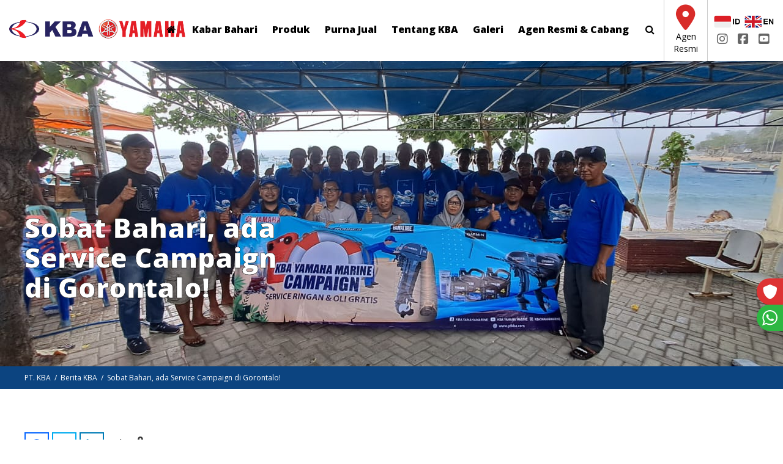

--- FILE ---
content_type: text/html; charset=UTF-8
request_url: https://ptkba.com/berita-kba/sobat-bahari-ada-service-campaign-di-gorontalo/
body_size: 27488
content:
<!doctype html>
<html lang="id-ID" itemscope itemtype="https://schema.org/BlogPosting" prefix="og: http://ogp.me/ns#" class="no-js">
<head>
<meta charset="UTF-8">
<meta http-equiv="X-UA-Compatible" content="IE=edge,chrome=1">
<meta name="viewport" content="width=device-width, initial-scale=1.0">
<meta name="description" content="Distributor Tunggal dan Resmi Motor Tempel Yamaha dan Yamaha Waverunner">
<meta name="author" content="Karya Bahari Abadi, PT">
<link href="//www.google-analytics.com" rel="dns-prefetch">
<link href="https://ptkba.com/wp-content/themes/html5blank-stable-2025/favicon.ico" rel="shortcut icon">
<link href="https://ptkba.com/wp-content/themes/html5blank-stable-2025/img/icons/touch.png" rel="apple-touch-icon-precomposed">
<link href="https://ptkba.com/wp-content/themes/html5blank-stable-2025/css/bootstrap.css" rel="stylesheet">
<link href="https://ptkba.com/wp-content/themes/html5blank-stable-2025/css/kba2018-definition.css" rel="stylesheet" type="text/css">
<link href="https://fonts.googleapis.com/css?family=Open+Sans:300,400,700,800" rel="stylesheet">
<!-- HTML5 shim and Respond.js for IE8 support of HTML5 elements and media queries -->
<!-- WARNING: Respond.js doesn't work if you view the page via file:// -->
<!--[if lt IE 9]>
<script src="https://oss.maxcdn.com/html5shiv/3.7.2/html5shiv.min.js"></script>
<script src="https://oss.maxcdn.com/respond/1.4.2/respond.min.js"></script>
<![endif]-->	
<script>!function(e,c){e[c]=e[c]+(e[c]&&" ")+"quform-js"}(document.documentElement,"className");</script><meta name='robots' content='index, follow, max-image-preview:large, max-snippet:-1, max-video-preview:-1' />
<style>img:is([sizes="auto" i], [sizes^="auto," i]) { contain-intrinsic-size: 3000px 1500px }</style>
<link rel="alternate" hreflang="id" href="https://ptkba.com/berita-kba/sobat-bahari-ada-service-campaign-di-gorontalo/" />
<link rel="alternate" hreflang="en" href="https://ptkba.com/en/news-kba/sobat-bahari-ada-service-campaign-di-gorontalo/" />
<link rel="alternate" hreflang="x-default" href="https://ptkba.com/berita-kba/sobat-bahari-ada-service-campaign-di-gorontalo/" />
<!-- Easy Social Share Buttons for WordPress v.10.2 https://socialsharingplugin.com -->
<meta property="og:image" content="https://ptkba.com/wp-content/uploads/2023/03/1-2.jpg" />
<meta property="og:image:secure_url" content="https://ptkba.com/wp-content/uploads/2023/03/1-2.jpg" />
<!-- / Easy Social Share Buttons for WordPress -->
<!-- This site is optimized with the Yoast SEO plugin v26.3 - https://yoast.com/wordpress/plugins/seo/ -->
<title>Sobat Bahari, ada Service Campaign di Gorontalo! - Karya Bahari Abadi | Motor Tempel Yamaha dan Wave Runner</title>
<link rel="canonical" href="https://ptkba.com/berita-kba/sobat-bahari-ada-service-campaign-di-gorontalo/" />
<meta property="og:locale" content="id_ID" />
<meta property="og:type" content="article" />
<meta property="og:title" content="Sobat Bahari, ada Service Campaign di Gorontalo!" />
<meta property="og:description" content="Gorontalo, 22 Februari 2023 – Berangkat ke Gorontalo, KBA Yamaha Marine dan Hasjrat Abadi Gorontalo sebagai jaringan resmi Yamaha mengadakan kegiatan Service Campaign.Acara Service Campaign ini dihadiri lebih dari 50 orang Sobat Bahari yang sudah selalu setia dan memberikan kepercayaannya kepada produk Yamaha Marine. Sebagai bukti dari pelayanan Yamaha Marine yang baik untuk para pelanggan, acara ini dibuat secara khusus untuk para Sobat Bahari disana.Sampai jumpa di service Campaign berikutnya." />
<meta property="og:url" content="https://ptkba.com/berita-kba/sobat-bahari-ada-service-campaign-di-gorontalo/" />
<meta property="og:site_name" content="Karya Bahari Abadi | Motor Tempel Yamaha dan Wave Runner" />
<meta property="article:publisher" content="https://www.facebook.com/YamahaOutboardMotorIndonesia" />
<meta property="article:published_time" content="2023-02-22T09:31:45+00:00" />
<meta property="article:modified_time" content="2023-03-24T09:32:01+00:00" />
<meta name="author" content="kba" />
<meta name="twitter:card" content="summary_large_image" />
<meta name="twitter:title" content="Sobat Bahari, ada Service Campaign di Gorontalo!" />
<meta name="twitter:description" content="Gorontalo, 22 Februari 2023 – Berangkat ke Gorontalo, KBA Yamaha Marine dan Hasjrat Abadi Gorontalo sebagai jaringan resmi Yamaha mengadakan kegiatan Service Campaign.Acara Service Campaign ini dihadiri lebih dari 50 orang Sobat Bahari yang sudah selalu setia dan memberikan kepercayaannya kepada produk Yamaha Marine. Sebagai bukti dari pelayanan Yamaha Marine yang baik untuk para pelanggan, acara ini dibuat secara khusus untuk para Sobat Bahari disana.Sampai jumpa di service Campaign berikutnya." />
<meta name="twitter:label1" content="Ditulis oleh" />
<meta name="twitter:data1" content="kba" />
<meta name="twitter:label2" content="Estimasi waktu membaca" />
<meta name="twitter:data2" content="1 menit" />
<script type="application/ld+json" class="yoast-schema-graph">{"@context":"https://schema.org","@graph":[{"@type":"Article","@id":"https://ptkba.com/berita-kba/sobat-bahari-ada-service-campaign-di-gorontalo/#article","isPartOf":{"@id":"https://ptkba.com/berita-kba/sobat-bahari-ada-service-campaign-di-gorontalo/"},"author":{"name":"kba","@id":"https://ptkba.com/#/schema/person/f7585d3671a384cca91276993128fd91"},"headline":"Sobat Bahari, ada Service Campaign di Gorontalo!","datePublished":"2023-02-22T09:31:45+00:00","dateModified":"2023-03-24T09:32:01+00:00","mainEntityOfPage":{"@id":"https://ptkba.com/berita-kba/sobat-bahari-ada-service-campaign-di-gorontalo/"},"wordCount":83,"publisher":{"@id":"https://ptkba.com/#organization"},"image":{"@id":"https://ptkba.com/berita-kba/sobat-bahari-ada-service-campaign-di-gorontalo/#primaryimage"},"thumbnailUrl":"https://ptkba.com/wp-content/uploads/2023/03/1-2.jpg","articleSection":["Berita KBA"],"inLanguage":"id"},{"@type":"WebPage","@id":"https://ptkba.com/berita-kba/sobat-bahari-ada-service-campaign-di-gorontalo/","url":"https://ptkba.com/berita-kba/sobat-bahari-ada-service-campaign-di-gorontalo/","name":"Sobat Bahari, ada Service Campaign di Gorontalo! - Karya Bahari Abadi | Motor Tempel Yamaha dan Wave Runner","isPartOf":{"@id":"https://ptkba.com/#website"},"primaryImageOfPage":{"@id":"https://ptkba.com/berita-kba/sobat-bahari-ada-service-campaign-di-gorontalo/#primaryimage"},"image":{"@id":"https://ptkba.com/berita-kba/sobat-bahari-ada-service-campaign-di-gorontalo/#primaryimage"},"thumbnailUrl":"https://ptkba.com/wp-content/uploads/2023/03/1-2.jpg","datePublished":"2023-02-22T09:31:45+00:00","dateModified":"2023-03-24T09:32:01+00:00","breadcrumb":{"@id":"https://ptkba.com/berita-kba/sobat-bahari-ada-service-campaign-di-gorontalo/#breadcrumb"},"inLanguage":"id","potentialAction":[{"@type":"ReadAction","target":["https://ptkba.com/berita-kba/sobat-bahari-ada-service-campaign-di-gorontalo/"]}]},{"@type":"ImageObject","inLanguage":"id","@id":"https://ptkba.com/berita-kba/sobat-bahari-ada-service-campaign-di-gorontalo/#primaryimage","url":"https://ptkba.com/wp-content/uploads/2023/03/1-2.jpg","contentUrl":"https://ptkba.com/wp-content/uploads/2023/03/1-2.jpg","width":1280,"height":720},{"@type":"BreadcrumbList","@id":"https://ptkba.com/berita-kba/sobat-bahari-ada-service-campaign-di-gorontalo/#breadcrumb","itemListElement":[{"@type":"ListItem","position":1,"name":"Home","item":"https://ptkba.com/"},{"@type":"ListItem","position":2,"name":"Sobat Bahari, ada Service Campaign di Gorontalo!"}]},{"@type":"WebSite","@id":"https://ptkba.com/#website","url":"https://ptkba.com/","name":"PT Karya Bahari Abadi","description":"Distributor Tunggal dan Resmi Motor Tempel Yamaha dan Yamaha Waverunner","publisher":{"@id":"https://ptkba.com/#organization"},"potentialAction":[{"@type":"SearchAction","target":{"@type":"EntryPoint","urlTemplate":"https://ptkba.com/?s={search_term_string}"},"query-input":{"@type":"PropertyValueSpecification","valueRequired":true,"valueName":"search_term_string"}}],"inLanguage":"id"},{"@type":"Organization","@id":"https://ptkba.com/#organization","name":"PT Karya Bahari Abadi","url":"https://ptkba.com/","logo":{"@type":"ImageObject","inLanguage":"id","@id":"https://ptkba.com/#/schema/logo/image/","url":"https://ptkba.com/wp-content/uploads/2020/07/cropped-kba-identity.jpg","contentUrl":"https://ptkba.com/wp-content/uploads/2020/07/cropped-kba-identity.jpg","width":512,"height":512,"caption":"PT Karya Bahari Abadi"},"image":{"@id":"https://ptkba.com/#/schema/logo/image/"},"sameAs":["https://www.facebook.com/YamahaOutboardMotorIndonesia","https://www.instagram.com/yamaha_marine.id/"]},{"@type":"Person","@id":"https://ptkba.com/#/schema/person/f7585d3671a384cca91276993128fd91","name":"kba","url":"https://ptkba.com/author/rakhmatichsan/"}]}</script>
<!-- / Yoast SEO plugin. -->
<link rel='dns-prefetch' href='//unpkg.com' />
<link rel='dns-prefetch' href='//cdn.jsdelivr.net' />
<link rel='stylesheet' id='dashicons-css' href='https://ptkba.com/wp-includes/css/dashicons.min.css?ver=ff511f4ba77611c522031f04536589d2' media='all' />
<link rel='stylesheet' id='post-views-counter-frontend-css' href='https://ptkba.com/wp-content/plugins/post-views-counter/css/frontend.min.css?ver=1.5.7' media='all' />
<link rel='stylesheet' id='wp-block-library-css' href='https://ptkba.com/wp-includes/css/dist/block-library/style.min.css?ver=ff511f4ba77611c522031f04536589d2' media='all' />
<style id='classic-theme-styles-inline-css' type='text/css'>
/*! This file is auto-generated */
.wp-block-button__link{color:#fff;background-color:#32373c;border-radius:9999px;box-shadow:none;text-decoration:none;padding:calc(.667em + 2px) calc(1.333em + 2px);font-size:1.125em}.wp-block-file__button{background:#32373c;color:#fff;text-decoration:none}
</style>
<link rel='stylesheet' id='nta-css-popup-css' href='https://ptkba.com/wp-content/plugins/whatsapp-for-wordpress/assets/dist/css/style.css?ver=ff511f4ba77611c522031f04536589d2' media='all' />
<style id='global-styles-inline-css' type='text/css'>
:root{--wp--preset--aspect-ratio--square: 1;--wp--preset--aspect-ratio--4-3: 4/3;--wp--preset--aspect-ratio--3-4: 3/4;--wp--preset--aspect-ratio--3-2: 3/2;--wp--preset--aspect-ratio--2-3: 2/3;--wp--preset--aspect-ratio--16-9: 16/9;--wp--preset--aspect-ratio--9-16: 9/16;--wp--preset--color--black: #000000;--wp--preset--color--cyan-bluish-gray: #abb8c3;--wp--preset--color--white: #ffffff;--wp--preset--color--pale-pink: #f78da7;--wp--preset--color--vivid-red: #cf2e2e;--wp--preset--color--luminous-vivid-orange: #ff6900;--wp--preset--color--luminous-vivid-amber: #fcb900;--wp--preset--color--light-green-cyan: #7bdcb5;--wp--preset--color--vivid-green-cyan: #00d084;--wp--preset--color--pale-cyan-blue: #8ed1fc;--wp--preset--color--vivid-cyan-blue: #0693e3;--wp--preset--color--vivid-purple: #9b51e0;--wp--preset--gradient--vivid-cyan-blue-to-vivid-purple: linear-gradient(135deg,rgba(6,147,227,1) 0%,rgb(155,81,224) 100%);--wp--preset--gradient--light-green-cyan-to-vivid-green-cyan: linear-gradient(135deg,rgb(122,220,180) 0%,rgb(0,208,130) 100%);--wp--preset--gradient--luminous-vivid-amber-to-luminous-vivid-orange: linear-gradient(135deg,rgba(252,185,0,1) 0%,rgba(255,105,0,1) 100%);--wp--preset--gradient--luminous-vivid-orange-to-vivid-red: linear-gradient(135deg,rgba(255,105,0,1) 0%,rgb(207,46,46) 100%);--wp--preset--gradient--very-light-gray-to-cyan-bluish-gray: linear-gradient(135deg,rgb(238,238,238) 0%,rgb(169,184,195) 100%);--wp--preset--gradient--cool-to-warm-spectrum: linear-gradient(135deg,rgb(74,234,220) 0%,rgb(151,120,209) 20%,rgb(207,42,186) 40%,rgb(238,44,130) 60%,rgb(251,105,98) 80%,rgb(254,248,76) 100%);--wp--preset--gradient--blush-light-purple: linear-gradient(135deg,rgb(255,206,236) 0%,rgb(152,150,240) 100%);--wp--preset--gradient--blush-bordeaux: linear-gradient(135deg,rgb(254,205,165) 0%,rgb(254,45,45) 50%,rgb(107,0,62) 100%);--wp--preset--gradient--luminous-dusk: linear-gradient(135deg,rgb(255,203,112) 0%,rgb(199,81,192) 50%,rgb(65,88,208) 100%);--wp--preset--gradient--pale-ocean: linear-gradient(135deg,rgb(255,245,203) 0%,rgb(182,227,212) 50%,rgb(51,167,181) 100%);--wp--preset--gradient--electric-grass: linear-gradient(135deg,rgb(202,248,128) 0%,rgb(113,206,126) 100%);--wp--preset--gradient--midnight: linear-gradient(135deg,rgb(2,3,129) 0%,rgb(40,116,252) 100%);--wp--preset--font-size--small: 13px;--wp--preset--font-size--medium: 20px;--wp--preset--font-size--large: 36px;--wp--preset--font-size--x-large: 42px;--wp--preset--spacing--20: 0.44rem;--wp--preset--spacing--30: 0.67rem;--wp--preset--spacing--40: 1rem;--wp--preset--spacing--50: 1.5rem;--wp--preset--spacing--60: 2.25rem;--wp--preset--spacing--70: 3.38rem;--wp--preset--spacing--80: 5.06rem;--wp--preset--shadow--natural: 6px 6px 9px rgba(0, 0, 0, 0.2);--wp--preset--shadow--deep: 12px 12px 50px rgba(0, 0, 0, 0.4);--wp--preset--shadow--sharp: 6px 6px 0px rgba(0, 0, 0, 0.2);--wp--preset--shadow--outlined: 6px 6px 0px -3px rgba(255, 255, 255, 1), 6px 6px rgba(0, 0, 0, 1);--wp--preset--shadow--crisp: 6px 6px 0px rgba(0, 0, 0, 1);}:where(.is-layout-flex){gap: 0.5em;}:where(.is-layout-grid){gap: 0.5em;}body .is-layout-flex{display: flex;}.is-layout-flex{flex-wrap: wrap;align-items: center;}.is-layout-flex > :is(*, div){margin: 0;}body .is-layout-grid{display: grid;}.is-layout-grid > :is(*, div){margin: 0;}:where(.wp-block-columns.is-layout-flex){gap: 2em;}:where(.wp-block-columns.is-layout-grid){gap: 2em;}:where(.wp-block-post-template.is-layout-flex){gap: 1.25em;}:where(.wp-block-post-template.is-layout-grid){gap: 1.25em;}.has-black-color{color: var(--wp--preset--color--black) !important;}.has-cyan-bluish-gray-color{color: var(--wp--preset--color--cyan-bluish-gray) !important;}.has-white-color{color: var(--wp--preset--color--white) !important;}.has-pale-pink-color{color: var(--wp--preset--color--pale-pink) !important;}.has-vivid-red-color{color: var(--wp--preset--color--vivid-red) !important;}.has-luminous-vivid-orange-color{color: var(--wp--preset--color--luminous-vivid-orange) !important;}.has-luminous-vivid-amber-color{color: var(--wp--preset--color--luminous-vivid-amber) !important;}.has-light-green-cyan-color{color: var(--wp--preset--color--light-green-cyan) !important;}.has-vivid-green-cyan-color{color: var(--wp--preset--color--vivid-green-cyan) !important;}.has-pale-cyan-blue-color{color: var(--wp--preset--color--pale-cyan-blue) !important;}.has-vivid-cyan-blue-color{color: var(--wp--preset--color--vivid-cyan-blue) !important;}.has-vivid-purple-color{color: var(--wp--preset--color--vivid-purple) !important;}.has-black-background-color{background-color: var(--wp--preset--color--black) !important;}.has-cyan-bluish-gray-background-color{background-color: var(--wp--preset--color--cyan-bluish-gray) !important;}.has-white-background-color{background-color: var(--wp--preset--color--white) !important;}.has-pale-pink-background-color{background-color: var(--wp--preset--color--pale-pink) !important;}.has-vivid-red-background-color{background-color: var(--wp--preset--color--vivid-red) !important;}.has-luminous-vivid-orange-background-color{background-color: var(--wp--preset--color--luminous-vivid-orange) !important;}.has-luminous-vivid-amber-background-color{background-color: var(--wp--preset--color--luminous-vivid-amber) !important;}.has-light-green-cyan-background-color{background-color: var(--wp--preset--color--light-green-cyan) !important;}.has-vivid-green-cyan-background-color{background-color: var(--wp--preset--color--vivid-green-cyan) !important;}.has-pale-cyan-blue-background-color{background-color: var(--wp--preset--color--pale-cyan-blue) !important;}.has-vivid-cyan-blue-background-color{background-color: var(--wp--preset--color--vivid-cyan-blue) !important;}.has-vivid-purple-background-color{background-color: var(--wp--preset--color--vivid-purple) !important;}.has-black-border-color{border-color: var(--wp--preset--color--black) !important;}.has-cyan-bluish-gray-border-color{border-color: var(--wp--preset--color--cyan-bluish-gray) !important;}.has-white-border-color{border-color: var(--wp--preset--color--white) !important;}.has-pale-pink-border-color{border-color: var(--wp--preset--color--pale-pink) !important;}.has-vivid-red-border-color{border-color: var(--wp--preset--color--vivid-red) !important;}.has-luminous-vivid-orange-border-color{border-color: var(--wp--preset--color--luminous-vivid-orange) !important;}.has-luminous-vivid-amber-border-color{border-color: var(--wp--preset--color--luminous-vivid-amber) !important;}.has-light-green-cyan-border-color{border-color: var(--wp--preset--color--light-green-cyan) !important;}.has-vivid-green-cyan-border-color{border-color: var(--wp--preset--color--vivid-green-cyan) !important;}.has-pale-cyan-blue-border-color{border-color: var(--wp--preset--color--pale-cyan-blue) !important;}.has-vivid-cyan-blue-border-color{border-color: var(--wp--preset--color--vivid-cyan-blue) !important;}.has-vivid-purple-border-color{border-color: var(--wp--preset--color--vivid-purple) !important;}.has-vivid-cyan-blue-to-vivid-purple-gradient-background{background: var(--wp--preset--gradient--vivid-cyan-blue-to-vivid-purple) !important;}.has-light-green-cyan-to-vivid-green-cyan-gradient-background{background: var(--wp--preset--gradient--light-green-cyan-to-vivid-green-cyan) !important;}.has-luminous-vivid-amber-to-luminous-vivid-orange-gradient-background{background: var(--wp--preset--gradient--luminous-vivid-amber-to-luminous-vivid-orange) !important;}.has-luminous-vivid-orange-to-vivid-red-gradient-background{background: var(--wp--preset--gradient--luminous-vivid-orange-to-vivid-red) !important;}.has-very-light-gray-to-cyan-bluish-gray-gradient-background{background: var(--wp--preset--gradient--very-light-gray-to-cyan-bluish-gray) !important;}.has-cool-to-warm-spectrum-gradient-background{background: var(--wp--preset--gradient--cool-to-warm-spectrum) !important;}.has-blush-light-purple-gradient-background{background: var(--wp--preset--gradient--blush-light-purple) !important;}.has-blush-bordeaux-gradient-background{background: var(--wp--preset--gradient--blush-bordeaux) !important;}.has-luminous-dusk-gradient-background{background: var(--wp--preset--gradient--luminous-dusk) !important;}.has-pale-ocean-gradient-background{background: var(--wp--preset--gradient--pale-ocean) !important;}.has-electric-grass-gradient-background{background: var(--wp--preset--gradient--electric-grass) !important;}.has-midnight-gradient-background{background: var(--wp--preset--gradient--midnight) !important;}.has-small-font-size{font-size: var(--wp--preset--font-size--small) !important;}.has-medium-font-size{font-size: var(--wp--preset--font-size--medium) !important;}.has-large-font-size{font-size: var(--wp--preset--font-size--large) !important;}.has-x-large-font-size{font-size: var(--wp--preset--font-size--x-large) !important;}
:where(.wp-block-post-template.is-layout-flex){gap: 1.25em;}:where(.wp-block-post-template.is-layout-grid){gap: 1.25em;}
:where(.wp-block-columns.is-layout-flex){gap: 2em;}:where(.wp-block-columns.is-layout-grid){gap: 2em;}
:root :where(.wp-block-pullquote){font-size: 1.5em;line-height: 1.6;}
</style>
<link rel='stylesheet' id='side-menu-lite-css' href='https://ptkba.com/wp-content/plugins/side-menu-lite/public/assets/css/style.min.css?ver=5.5.1' media='all' />
<link rel='stylesheet' id='side-menu-lite-fontawesome-css' href='https://ptkba.com/wp-content/plugins/side-menu-lite/vendors/fontawesome/css/all.css?ver=7.1' media='all' />
<link rel='stylesheet' id='font-awesome-css-css' href='https://ptkba.com/wp-content/plugins/wp-faq-plus/lib/font-awesome.min.css?ver=ff511f4ba77611c522031f04536589d2' media='all' />
<link rel='stylesheet' id='faq-custom-css-css' href='https://ptkba.com/wp-content/plugins/wp-faq-plus/lib/faq-custom-css.css?ver=ff511f4ba77611c522031f04536589d2' media='all' />
<style id='faq-custom-css-inline-css' type='text/css'>
#accordion-8602 .ui-accordion-header{background:#FFFFFF;border-width: 1px;border-color:#EEEEEE;border-radius: 5px;color:#666666;font-size:16px;margin-top:0px!important;}#accordion-8602 .ui-accordion-header:hover,#accordion-8602 .ui-accordion-header-active{background: #FFFFFF;color:#000000;}#accordion-8602 .ui-accordion-content{background:#FFFFFF;color:#444444;font-size:14px;}#accordion-8599 .ui-accordion-header{background:#FFFFFF;border-width: 1px;border-color:#EEEEEE;border-radius: 5px;color:#666666;font-size:16px;margin-top:0px!important;}#accordion-8599 .ui-accordion-header:hover,#accordion-8599 .ui-accordion-header-active{background: #FFFFFF;color:#000000;}#accordion-8599 .ui-accordion-content{background:#FFFFFF;color:#444444;font-size:14px;}
</style>
<link rel='stylesheet' id='ngg_trigger_buttons-css' href='https://ptkba.com/wp-content/plugins/nextgen-gallery/static/GalleryDisplay/trigger_buttons.css?ver=3.59.12' media='all' />
<link rel='stylesheet' id='simplelightbox-0-css' href='https://ptkba.com/wp-content/plugins/nextgen-gallery/static/Lightbox/simplelightbox/simple-lightbox.css?ver=3.59.12' media='all' />
<link rel='stylesheet' id='fontawesome_v4_shim_style-css' href='https://ptkba.com/wp-content/plugins/nextgen-gallery/static/FontAwesome/css/v4-shims.min.css?ver=ff511f4ba77611c522031f04536589d2' media='all' />
<link rel='stylesheet' id='fontawesome-css' href='https://ptkba.com/wp-content/plugins/nextgen-gallery/static/FontAwesome/css/all.min.css?ver=ff511f4ba77611c522031f04536589d2' media='all' />
<link rel='stylesheet' id='nextgen_pagination_style-css' href='https://ptkba.com/wp-content/plugins/nextgen-gallery/static/GalleryDisplay/pagination_style.css?ver=3.59.12' media='all' />
<link rel='stylesheet' id='nextgen_basic_thumbnails_style-css' href='https://ptkba.com/wp-content/plugins/nextgen-gallery/static/Thumbnails/nextgen_basic_thumbnails.css?ver=3.59.12' media='all' />
<link rel='stylesheet' id='wpml-legacy-horizontal-list-0-css' href='https://ptkba.com/wp-content/plugins/sitepress-multilingual-cms/templates/language-switchers/legacy-list-horizontal/style.min.css?ver=1' media='all' />
<style id='wpml-legacy-horizontal-list-0-inline-css' type='text/css'>
.wpml-ls-statics-shortcode_actions{background-color:#ffffff;}.wpml-ls-statics-shortcode_actions, .wpml-ls-statics-shortcode_actions .wpml-ls-sub-menu, .wpml-ls-statics-shortcode_actions a {border-color:#cdcdcd;}.wpml-ls-statics-shortcode_actions a, .wpml-ls-statics-shortcode_actions .wpml-ls-sub-menu a, .wpml-ls-statics-shortcode_actions .wpml-ls-sub-menu a:link, .wpml-ls-statics-shortcode_actions li:not(.wpml-ls-current-language) .wpml-ls-link, .wpml-ls-statics-shortcode_actions li:not(.wpml-ls-current-language) .wpml-ls-link:link {color:#444444;background-color:#ffffff;}.wpml-ls-statics-shortcode_actions .wpml-ls-sub-menu a:hover,.wpml-ls-statics-shortcode_actions .wpml-ls-sub-menu a:focus, .wpml-ls-statics-shortcode_actions .wpml-ls-sub-menu a:link:hover, .wpml-ls-statics-shortcode_actions .wpml-ls-sub-menu a:link:focus {color:#000000;background-color:#eeeeee;}.wpml-ls-statics-shortcode_actions .wpml-ls-current-language > a {color:#ffffff;background-color:#1e73be;}.wpml-ls-statics-shortcode_actions .wpml-ls-current-language:hover>a, .wpml-ls-statics-shortcode_actions .wpml-ls-current-language>a:focus {color:#000000;background-color:#eeeeee;}
</style>
<link rel='stylesheet' id='wpml-legacy-post-translations-0-css' href='https://ptkba.com/wp-content/plugins/sitepress-multilingual-cms/templates/language-switchers/legacy-post-translations/style.min.css?ver=1' media='all' />
<style id='wpml-legacy-post-translations-0-inline-css' type='text/css'>
.icl_post_in_other_langs { font-size: 12px; margin-top:20px; } .wpml-ls-statics-post_translations { clear: both; margin-top: 20px; font-size: 12px; margin-bottom: 20px; }
</style>
<link rel='stylesheet' id='quform-css' href='https://ptkba.com/wp-content/plugins/quform/cache/quform.css?ver=1763447893' media='all' />
<link rel='stylesheet' id='normalize-css' href='https://ptkba.com/wp-content/themes/html5blank-stable-2025/normalize.css?ver=1.0' media='all' />
<link rel='stylesheet' id='html5blank-css' href='https://ptkba.com/wp-content/themes/html5blank-stable-2025/style.css?ver=1.0' media='all' />
<link rel='stylesheet' id='subscribe-forms-css-css' href='https://ptkba.com/wp-content/plugins/easy-social-share-buttons3/assets/modules/subscribe-forms.min.css?ver=10.2' media='all' />
<link rel='stylesheet' id='click2tweet-css-css' href='https://ptkba.com/wp-content/plugins/easy-social-share-buttons3/assets/modules/click-to-tweet.min.css?ver=10.2' media='all' />
<link rel='stylesheet' id='easy-social-share-buttons-css' href='https://ptkba.com/wp-content/plugins/easy-social-share-buttons3/assets/css/easy-social-share-buttons.min.css?ver=10.2' media='all' />
<link rel='stylesheet' id='shiftnav-css' href='https://ptkba.com/wp-content/plugins/shiftnav-pro/pro/assets/css/shiftnav.min.css?ver=1.7.1' media='all' />
<link rel='stylesheet' id='ubermenu-css' href='https://ptkba.com/wp-content/plugins/ubermenu/pro/assets/css/ubermenu.min.css?ver=3.8.5' media='all' />
<link rel='stylesheet' id='ubermenu-red-black-css' href='https://ptkba.com/wp-content/plugins/ubermenu/pro/assets/css/skins/redblack.css?ver=ff511f4ba77611c522031f04536589d2' media='all' />
<link rel='stylesheet' id='ubermenu-font-awesome-all-css' href='https://ptkba.com/wp-content/plugins/ubermenu/assets/fontawesome/css/all.min.css?ver=ff511f4ba77611c522031f04536589d2' media='all' />
<link rel='stylesheet' id='lepopup-style-css' href='https://ptkba.com/wp-content/plugins/halfdata-green-popups/css/style.css?ver=7.53' media='all' />
<link rel='stylesheet' id='the-grid-css' href='https://ptkba.com/wp-content/plugins/the-grid/frontend/assets/css/the-grid.min.css?ver=2.8.0' media='all' />
<style id='the-grid-inline-css' type='text/css'>
.tolb-holder{background:rgba(0,0,0,0.8)}.tolb-holder .tolb-close,.tolb-holder .tolb-title,.tolb-holder .tolb-counter,.tolb-holder .tolb-next i,.tolb-holder .tolb-prev i{color:#ffffff}.tolb-holder .tolb-load{border-color:rgba(1,0,0,0.2);border-left:3px solid #ffffff}
.to-heart-icon,.to-heart-icon svg,.to-post-like,.to-post-like .to-like-count{position:relative;display:inline-block}.to-post-like{width:auto;cursor:pointer;font-weight:400}.to-heart-icon{float:left;margin:0 4px 0 0}.to-heart-icon svg{overflow:visible;width:15px;height:14px}.to-heart-icon g{-webkit-transform:scale(1);transform:scale(1)}.to-heart-icon path{-webkit-transform:scale(1);transform:scale(1);transition:fill .4s ease,stroke .4s ease}.no-liked .to-heart-icon path{fill:#999;stroke:#999}.empty-heart .to-heart-icon path{fill:transparent!important;stroke:#999}.liked .to-heart-icon path,.to-heart-icon svg:hover path{fill:#ff6863!important;stroke:#ff6863!important}@keyframes heartBeat{0%{transform:scale(1)}20%{transform:scale(.8)}30%{transform:scale(.95)}45%{transform:scale(.75)}50%{transform:scale(.85)}100%{transform:scale(.9)}}@-webkit-keyframes heartBeat{0%,100%,50%{-webkit-transform:scale(1)}20%{-webkit-transform:scale(.8)}30%{-webkit-transform:scale(.95)}45%{-webkit-transform:scale(.75)}}.heart-pulse g{-webkit-animation-name:heartBeat;animation-name:heartBeat;-webkit-animation-duration:1s;animation-duration:1s;-webkit-animation-iteration-count:infinite;animation-iteration-count:infinite;-webkit-transform-origin:50% 50%;transform-origin:50% 50%}.to-post-like a{color:inherit!important;fill:inherit!important;stroke:inherit!important}
</style>
<link rel='stylesheet' id='__EPYT__style-css' href='https://ptkba.com/wp-content/plugins/youtube-embed-plus/styles/ytprefs.min.css?ver=14.2.3' media='all' />
<style id='__EPYT__style-inline-css' type='text/css'>
.epyt-gallery-thumb {
width: 33.333%;
}
</style>
<link rel='stylesheet' id='shiftnav-dark-blue-css' href='https://ptkba.com/wp-content/plugins/shiftnav-pro/pro/assets/css/skins/dark-blue.css?ver=1.7.1' media='all' />
<script type="text/javascript" id="jquery-core-js-extra">
/* <![CDATA[ */
var SDT_DATA = {"ajaxurl":"https:\/\/ptkba.com\/wp-admin\/admin-ajax.php","siteUrl":"https:\/\/ptkba.com\/","pluginsUrl":"https:\/\/ptkba.com\/wp-content\/plugins","isAdmin":""};
/* ]]> */
</script>
<script type="text/javascript" src="https://ptkba.com/wp-includes/js/jquery/jquery.min.js?ver=3.7.1" id="jquery-core-js"></script>
<script type="text/javascript" src="https://ptkba.com/wp-includes/js/jquery/jquery-migrate.min.js?ver=3.4.1" id="jquery-migrate-js"></script>
<script type="text/javascript" src="https://ptkba.com/wp-content/themes/html5blank-stable-2025/js/lib/conditionizr-4.3.0.min.js?ver=4.3.0" id="conditionizr-js"></script>
<script type="text/javascript" src="https://ptkba.com/wp-content/themes/html5blank-stable-2025/js/lib/modernizr-2.7.1.min.js?ver=2.7.1" id="modernizr-js"></script>
<script type="text/javascript" src="https://ptkba.com/wp-content/themes/html5blank-stable-2025/js/scripts.js?ver=1.0.0" id="html5blankscripts-js"></script>
<script type="text/javascript" id="photocrati_ajax-js-extra">
/* <![CDATA[ */
var photocrati_ajax = {"url":"https:\/\/ptkba.com\/index.php?photocrati_ajax=1","rest_url":"https:\/\/ptkba.com\/wp-json\/","wp_home_url":"https:\/\/ptkba.com","wp_site_url":"https:\/\/ptkba.com","wp_root_url":"https:\/\/ptkba.com","wp_plugins_url":"https:\/\/ptkba.com\/wp-content\/plugins","wp_content_url":"https:\/\/ptkba.com\/wp-content","wp_includes_url":"https:\/\/ptkba.com\/wp-includes\/","ngg_param_slug":"nggallery","rest_nonce":"d85828e38c"};
/* ]]> */
</script>
<script type="text/javascript" src="https://ptkba.com/wp-content/plugins/nextgen-gallery/static/Legacy/ajax.min.js?ver=3.59.12" id="photocrati_ajax-js"></script>
<script type="text/javascript" src="https://ptkba.com/wp-content/plugins/nextgen-gallery/static/FontAwesome/js/v4-shims.min.js?ver=5.3.1" id="fontawesome_v4_shim-js"></script>
<script type="text/javascript" defer crossorigin="anonymous" data-auto-replace-svg="false" data-keep-original-source="false" data-search-pseudo-elements src="https://ptkba.com/wp-content/plugins/nextgen-gallery/static/FontAwesome/js/all.min.js?ver=5.3.1" id="fontawesome-js"></script>
<script type="text/javascript" src="https://ptkba.com/wp-content/plugins/nextgen-gallery/static/Thumbnails/nextgen_basic_thumbnails.js?ver=3.59.12" id="nextgen_basic_thumbnails_script-js"></script>
<script type="text/javascript" src="https://unpkg.com/vue@3/dist/vue.global.js?ver=1" id="kba-vuejs-script-js"></script>
<script type="text/javascript" src="https://cdn.jsdelivr.net/npm/axios/dist/axios.min.js?ver=1" id="kba-axios-script-js"></script>
<script type="text/javascript" id="__ytprefs__-js-extra">
/* <![CDATA[ */
var _EPYT_ = {"ajaxurl":"https:\/\/ptkba.com\/wp-admin\/admin-ajax.php","security":"97989f94c7","gallery_scrolloffset":"20","eppathtoscripts":"https:\/\/ptkba.com\/wp-content\/plugins\/youtube-embed-plus\/scripts\/","eppath":"https:\/\/ptkba.com\/wp-content\/plugins\/youtube-embed-plus\/","epresponsiveselector":"[\"iframe.__youtube_prefs__\",\"iframe[src*='youtube.com']\",\"iframe[src*='youtube-nocookie.com']\",\"iframe[data-ep-src*='youtube.com']\",\"iframe[data-ep-src*='youtube-nocookie.com']\",\"iframe[data-ep-gallerysrc*='youtube.com']\"]","epdovol":"1","version":"14.2.3","evselector":"iframe.__youtube_prefs__[src], iframe[src*=\"youtube.com\/embed\/\"], iframe[src*=\"youtube-nocookie.com\/embed\/\"]","ajax_compat":"","maxres_facade":"eager","ytapi_load":"light","pause_others":"","stopMobileBuffer":"1","facade_mode":"","not_live_on_channel":""};
/* ]]> */
</script>
<script type="text/javascript" src="https://ptkba.com/wp-content/plugins/youtube-embed-plus/scripts/ytprefs.min.js?ver=14.2.3" id="__ytprefs__-js"></script>
<!-- OG: 3.3.8 -->
<meta property="og:image" content="https://ptkba.com/wp-content/uploads/2023/03/1-2.jpg"><meta property="og:image:secure_url" content="https://ptkba.com/wp-content/uploads/2023/03/1-2.jpg"><meta property="og:image:width" content="1280"><meta property="og:image:height" content="720"><meta property="og:image:alt" content="1"><meta property="og:image:type" content="image/jpeg"><meta property="og:description" content="Gorontalo, 22 Februari 2023 – Berangkat ke Gorontalo, KBA Yamaha Marine dan Hasjrat Abadi Gorontalo sebagai jaringan resmi Yamaha mengadakan kegiatan Service Campaign. &nbsp; Acara Service Campaign ini dihadiri lebih dari 50 orang Sobat Bahari yang sudah selalu setia dan memberikan kepercayaannya kepada produk Yamaha Marine. Sebagai bukti dari pelayanan Yamaha Marine yang baik untuk..."><meta property="og:type" content="article"><meta property="og:locale" content="id"><meta property="og:locale:alternate" content="en_US"><meta property="og:locale:alternate" content="id_ID"><meta property="og:site_name" content="Karya Bahari Abadi  |  Motor Tempel Yamaha dan Wave Runner"><meta property="og:title" content="Sobat Bahari, ada Service Campaign di Gorontalo!"><meta property="og:url" content="https://ptkba.com/berita-kba/sobat-bahari-ada-service-campaign-di-gorontalo/"><meta property="og:updated_time" content="2023-03-24T16:32:01+07:00">
<meta property="article:published_time" content="2023-02-22T09:31:45+00:00"><meta property="article:modified_time" content="2023-03-24T09:32:01+00:00"><meta property="article:section" content="Berita KBA"><meta property="article:author:username" content="kba">
<meta property="twitter:partner" content="ogwp"><meta property="twitter:card" content="summary_large_image"><meta property="twitter:image" content="https://ptkba.com/wp-content/uploads/2023/03/1-2.jpg"><meta property="twitter:image:alt" content="1"><meta property="twitter:title" content="Sobat Bahari, ada Service Campaign di Gorontalo!"><meta property="twitter:description" content="Gorontalo, 22 Februari 2023 – Berangkat ke Gorontalo, KBA Yamaha Marine dan Hasjrat Abadi Gorontalo sebagai jaringan resmi Yamaha mengadakan kegiatan Service Campaign. &nbsp; Acara Service Campaign..."><meta property="twitter:url" content="https://ptkba.com/berita-kba/sobat-bahari-ada-service-campaign-di-gorontalo/"><meta property="twitter:label1" content="Reading time"><meta property="twitter:data1" content="Less than a minute">
<meta itemprop="image" content="https://ptkba.com/wp-content/uploads/2023/03/1-2.jpg"><meta itemprop="name" content="Sobat Bahari, ada Service Campaign di Gorontalo!"><meta itemprop="description" content="Gorontalo, 22 Februari 2023 – Berangkat ke Gorontalo, KBA Yamaha Marine dan Hasjrat Abadi Gorontalo sebagai jaringan resmi Yamaha mengadakan kegiatan Service Campaign. &nbsp; Acara Service Campaign ini dihadiri lebih dari 50 orang Sobat Bahari yang sudah selalu setia dan memberikan kepercayaannya kepada produk Yamaha Marine. Sebagai bukti dari pelayanan Yamaha Marine yang baik untuk..."><meta itemprop="datePublished" content="2023-02-22"><meta itemprop="dateModified" content="2023-03-24T09:32:01+00:00">
<meta property="profile:username" content="kba">
<!-- /OG -->
<script id="essb-inline-js"></script><link rel="https://api.w.org/" href="https://ptkba.com/wp-json/" /><link rel="alternate" title="JSON" type="application/json" href="https://ptkba.com/wp-json/wp/v2/posts/11836" /><link rel="alternate" title="oEmbed (JSON)" type="application/json+oembed" href="https://ptkba.com/wp-json/oembed/1.0/embed?url=https%3A%2F%2Fptkba.com%2Fberita-kba%2Fsobat-bahari-ada-service-campaign-di-gorontalo%2F" />
<link rel="alternate" title="oEmbed (XML)" type="text/xml+oembed" href="https://ptkba.com/wp-json/oembed/1.0/embed?url=https%3A%2F%2Fptkba.com%2Fberita-kba%2Fsobat-bahari-ada-service-campaign-di-gorontalo%2F&#038;format=xml" />
<meta name="generator" content="WPML ver:4.8.4 stt:1,25;" />
<!-- ShiftNav CSS
================================================================ -->
<style type="text/css" id="shiftnav-dynamic-css">
@media only screen and (min-width:1025px){ #shiftnav-toggle-main, .shiftnav-toggle-mobile{ display:none; } .shiftnav-wrap { padding-top:0 !important; } }
@media only screen and (max-width:1024px){ .ubermenu, body .ubermenu, .ubermenu.ubermenu-responsive-default, .ubermenu-responsive-toggle, #megaMenu{ display:none !important; } }
/** ShiftNav Custom Menu Styles (Customizer) **/
/* togglebar */
#shiftnav-toggle-main { background:#ffffff; color:#000000; }
#shiftnav-toggle-main.shiftnav-toggle-main-entire-bar:before, #shiftnav-toggle-main .shiftnav-toggle-burger { font-size:33px; }
/* shiftnav-main */
.shiftnav.shiftnav-shiftnav-main { background:#333333; }
.shiftnav.shiftnav-shiftnav-main ul.shiftnav-menu li.menu-item > .shiftnav-target { background:#ffffff; color:#1857a0; font-size:14px; text-shadow:none; }
.shiftnav.shiftnav-shiftnav-main ul.shiftnav-menu li.menu-item.shiftnav-active > .shiftnav-target, .shiftnav.shiftnav-shiftnav-main ul.shiftnav-menu li.menu-item.shiftnav-in-transition > .shiftnav-target, .shiftnav.shiftnav-shiftnav-main ul.shiftnav-menu.shiftnav-active-on-hover li.menu-item > .shiftnav-target:hover, .shiftnav.shiftnav-shiftnav-main ul.shiftnav-menu.shiftnav-active-highlight li.menu-item > .shiftnav-target:active { background:#e2e2e2; color:#1857a0; }
.shiftnav.shiftnav-shiftnav-main ul.shiftnav-menu li.menu-item.current-menu-item > .shiftnav-target, .shiftnav.shiftnav-shiftnav-main ul.shiftnav-menu li.menu-item ul.sub-menu .current-menu-item > .shiftnav-target, .shiftnav.shiftnav-shiftnav-main ul.shiftnav-menu > li.shiftnav-sub-accordion.current-menu-ancestor > .shiftnav-target, .shiftnav.shiftnav-shiftnav-main ul.shiftnav-menu > li.shiftnav-sub-shift.current-menu-ancestor > .shiftnav-target { background:#e2e2e2; color:#1857a0; }
.shiftnav.shiftnav-shiftnav-main ul.shiftnav-menu li.menu-item.shiftnav-highlight > .shiftnav-target, .shiftnav.shiftnav-shiftnav-main ul.shiftnav-menu li.menu-item ul.sub-menu .shiftnav-highlight > .shiftnav-target { color:#1857a0; }
.shiftnav.shiftnav-shiftnav-main ul.shiftnav-menu li.menu-item > .shiftnav-target, .shiftnav.shiftnav-shiftnav-main ul.shiftnav-menu li.menu-item > .shiftnav-submenu-activation { border:none; }
.shiftnav.shiftnav-shiftnav-main ul.shiftnav-menu li.menu-item > .shiftnav-submenu-activation:hover, .shiftnav.shiftnav-shiftnav-main ul.shiftnav-menu li.menu-item.shiftnav-active > .shiftnav-submenu-activation, .shiftnav.shiftnav-shiftnav-main ul.shiftnav-menu li.menu-item.shiftnav-in-transition > .shiftnav-submenu-activation { background:#ffffff; color:#1e73be; }
.shiftnav.shiftnav-shiftnav-main ul.shiftnav-menu li.menu-item > .shiftnav-submenu-activation { color:#dd3333; }
.shiftnav.shiftnav-shiftnav-main ul.shiftnav-menu ul.sub-menu li.menu-item > .shiftnav-target { background:#ffffff; color:#1857a0; font-size:14px; }
/* Status: Loaded from Transient */
</style>
<!-- end ShiftNav CSS -->
<style id="ubermenu-custom-generated-css">
/** Font Awesome 4 Compatibility **/
.fa{font-style:normal;font-variant:normal;font-weight:normal;font-family:FontAwesome;}
/** UberMenu Custom Menu Styles (Customizer) **/
/* main */
.ubermenu-main .ubermenu-item .ubermenu-submenu-drop { -webkit-transition-duration:100ms; -ms-transition-duration:100ms; transition-duration:100ms; }
.ubermenu.ubermenu-main { background:none; border:none; box-shadow:none; }
.ubermenu.ubermenu-main .ubermenu-item-level-0 > .ubermenu-target { border:none; box-shadow:none; }
.ubermenu.ubermenu-main.ubermenu-horizontal .ubermenu-submenu-drop.ubermenu-submenu-align-left_edge_bar, .ubermenu.ubermenu-main.ubermenu-horizontal .ubermenu-submenu-drop.ubermenu-submenu-align-full_width { left:0; }
.ubermenu.ubermenu-main.ubermenu-horizontal .ubermenu-item-level-0.ubermenu-active > .ubermenu-submenu-drop, .ubermenu.ubermenu-main.ubermenu-horizontal:not(.ubermenu-transition-shift) .ubermenu-item-level-0 > .ubermenu-submenu-drop { margin-top:0; }
.ubermenu-main.ubermenu-transition-fade .ubermenu-item .ubermenu-submenu-drop { margin-top:0; }
.ubermenu-main .ubermenu-item-level-0 > .ubermenu-target { font-size:16px; color:#000000; padding-left:12px; padding-right:12px; }
.ubermenu-main .ubermenu-nav .ubermenu-item.ubermenu-item-level-0 > .ubermenu-target { font-weight:bold; }
.ubermenu.ubermenu-main .ubermenu-item-level-0:hover > .ubermenu-target, .ubermenu-main .ubermenu-item-level-0.ubermenu-active > .ubermenu-target { color:#dd3333; }
.ubermenu-main .ubermenu-item-level-0.ubermenu-current-menu-item > .ubermenu-target, .ubermenu-main .ubermenu-item-level-0.ubermenu-current-menu-parent > .ubermenu-target, .ubermenu-main .ubermenu-item-level-0.ubermenu-current-menu-ancestor > .ubermenu-target { color:#0005a5; }
.ubermenu.ubermenu-main .ubermenu-item-level-0 { margin:0px; }
.ubermenu-main .ubermenu-item-level-0 > .ubermenu-target, .ubermenu-main .ubermenu-item-level-0 > .ubermenu-custom-content.ubermenu-custom-content-padded { padding-top:28px; padding-bottom:28px; }
.ubermenu-main.ubermenu-sub-indicators .ubermenu-item-level-0.ubermenu-has-submenu-drop > .ubermenu-target:not(.ubermenu-noindicator) { padding-right:27px; }
.ubermenu-main.ubermenu-sub-indicators .ubermenu-item-level-0.ubermenu-has-submenu-drop > .ubermenu-target.ubermenu-noindicator { padding-right:12px; }
.ubermenu-main .ubermenu-submenu.ubermenu-submenu-drop { background-color:#ffffff; border:1px solid #e5e5e5; }
.ubermenu-main .ubermenu-submenu .ubermenu-item-header > .ubermenu-target, .ubermenu-main .ubermenu-tab > .ubermenu-target { font-size:16px; }
.ubermenu-main .ubermenu-submenu .ubermenu-item-header > .ubermenu-target { color:#1e73be; }
.ubermenu-main .ubermenu-submenu .ubermenu-item-header > .ubermenu-target:hover { color:#dd3333; }
.ubermenu-main .ubermenu-nav .ubermenu-submenu .ubermenu-item-header > .ubermenu-target { font-weight:bold; }
.ubermenu-main .ubermenu-item-normal > .ubermenu-target { color:#444444; font-size:14px; font-weight:normal; }
.ubermenu.ubermenu-main .ubermenu-item-normal > .ubermenu-target:hover, .ubermenu.ubermenu-main .ubermenu-item-normal.ubermenu-active > .ubermenu-target { color:#dd3333; }
.ubermenu-main .ubermenu-item-normal.ubermenu-current-menu-item > .ubermenu-target { color:#1e73be; }
.ubermenu-responsive-toggle-main, .ubermenu-main, .ubermenu-main .ubermenu-target, .ubermenu-main .ubermenu-nav .ubermenu-item-level-0 .ubermenu-target { font-family:'Open Sans', sans-serif;; }
/* mesintempel */
.ubermenu-mesintempel .ubermenu-item .ubermenu-submenu-drop { -webkit-transition-duration:.2s; -ms-transition-duration:.2s; transition-duration:.2s; }
.ubermenu-mesintempel .ubermenu-submenu.ubermenu-submenu-drop { background-color:#ffffff; border:1px solid #ffffff; }
.ubermenu-mesintempel .ubermenu-submenu .ubermenu-item-header > .ubermenu-target { color:#000000; }
.ubermenu-mesintempel .ubermenu-submenu .ubermenu-item-header > .ubermenu-target:hover { color:#000000; }
.ubermenu-mesintempel .ubermenu-submenu .ubermenu-item-header.ubermenu-current-menu-item > .ubermenu-target { color:#000000; }
.ubermenu-mesintempel .ubermenu-item-normal > .ubermenu-target { color:#dd3333; font-weight:600; }
.ubermenu.ubermenu-mesintempel .ubermenu-item-normal > .ubermenu-target:hover, .ubermenu.ubermenu-mesintempel .ubermenu-item-normal.ubermenu-active > .ubermenu-target { color:#15449b; }
.ubermenu-mesintempel .ubermenu-item-normal.ubermenu-current-menu-item > .ubermenu-target { color:#15449b; }
/* kendaraanair */
.ubermenu-kendaraanair .ubermenu-item .ubermenu-submenu-drop { -webkit-transition-duration:.2s; -ms-transition-duration:.2s; transition-duration:.2s; }
.ubermenu-kendaraanair .ubermenu-submenu.ubermenu-submenu-drop { background-color:#ffffff; border:1px solid #ffffff; }
.ubermenu-kendaraanair .ubermenu-submenu .ubermenu-item-header > .ubermenu-target { color:#dd3333; }
.ubermenu-kendaraanair .ubermenu-submenu .ubermenu-item-header > .ubermenu-target:hover { color:#1e73be; }
.ubermenu-kendaraanair .ubermenu-submenu .ubermenu-item-header.ubermenu-current-menu-item > .ubermenu-target { color:#1e73be; }
.ubermenu-kendaraanair .ubermenu-item-normal > .ubermenu-target { color:#dd3333; }
.ubermenu.ubermenu-kendaraanair .ubermenu-item-normal > .ubermenu-target:hover, .ubermenu.ubermenu-kendaraanair .ubermenu-item-normal.ubermenu-active > .ubermenu-target { color:#1e73be; }
.ubermenu-kendaraanair .ubermenu-item-normal.ubermenu-current-menu-item > .ubermenu-target { color:#1e73be; }
/** UberMenu Custom Menu Item Styles (Menu Item Settings) **/
/* 6088 */   .ubermenu .ubermenu-item.ubermenu-item-6088 > .ubermenu-target { color:#dd3333; }
/* 6087 */   .ubermenu .ubermenu-item.ubermenu-item-6087 > .ubermenu-target { color:#dd3333; }
/* 6086 */   .ubermenu .ubermenu-item.ubermenu-item-6086 > .ubermenu-target { color:#dd3333; }
/* 6089 */   .ubermenu .ubermenu-item.ubermenu-item-6089 > .ubermenu-target { color:#dd3333; }
/* 1029 */   .ubermenu .ubermenu-submenu.ubermenu-submenu-id-1029 { min-width:650px; }
/* 9246 */   .ubermenu .ubermenu-submenu.ubermenu-submenu-id-9246 { width:300px; min-width:300px; }
/* 9247 */   .ubermenu .ubermenu-submenu.ubermenu-submenu-id-9247 { width:200px; min-width:200px; }
/* 1027 */   .ubermenu .ubermenu-submenu.ubermenu-submenu-id-1027 { min-width:750px; background-image:url(https://www.ptkba.com/wp-content/uploads/2018/02/bg-menu3.jpg); background-repeat:no-repeat; background-position:bottom right; background-size:auto; }
/* 12959 */  .ubermenu .ubermenu-submenu.ubermenu-submenu-id-12959 { width:300px; min-width:300px; }
/* 12926 */  .ubermenu .ubermenu-submenu.ubermenu-submenu-id-12926 { min-width:650px; }
/* 12976 */  .ubermenu .ubermenu-submenu.ubermenu-submenu-id-12976 { background-image:url(https://ptkba.com/wp-content/uploads/2025/01/cover-menu.jpg); background-repeat:no-repeat; background-position:top center; background-size:cover; }
/* 12975 */  .ubermenu .ubermenu-submenu.ubermenu-submenu-id-12975 { background-image:url(https://ptkba.com/wp-content/uploads/2025/01/2stroke-bg2.jpg); background-repeat:no-repeat; background-position:center center; background-size:cover; }
/* 13041 */  .ubermenu .ubermenu-submenu.ubermenu-submenu-id-13041 { width:300px; min-width:300px; }
/* 13040 */  .ubermenu .ubermenu-submenu.ubermenu-submenu-id-13040 { width:300px; min-width:300px; }
/* 13042 */  .ubermenu .ubermenu-submenu.ubermenu-submenu-id-13042 { width:300px; min-width:300px; }
/* 12922 */  .ubermenu .ubermenu-submenu.ubermenu-submenu-id-12922 { min-width:750px; }
/* Status: Loaded from Transient */
</style>
<script type="text/javascript">var essb_settings = {"ajax_url":"https:\/\/ptkba.com\/wp-admin\/admin-ajax.php","essb3_nonce":"085ef2e2a6","essb3_plugin_url":"https:\/\/ptkba.com\/wp-content\/plugins\/easy-social-share-buttons3","essb3_stats":false,"essb3_ga":false,"essb3_ga_ntg":false,"blog_url":"https:\/\/ptkba.com\/","post_id":"11836"};</script><meta name="generator" content="Powered by Slider Revolution 6.7.33 - responsive, Mobile-Friendly Slider Plugin for WordPress with comfortable drag and drop interface." />
<script>var lepopup_customjs_handlers={};var lepopup_cookie_value="1746510157";var lepopup_events_data={};var lepopup_content_id="11836";var lepopup_icl_language="id";</script><script>function lepopup_add_event(_event,_data){if(typeof _lepopup_add_event == typeof undefined){jQuery(document).ready(function(){_lepopup_add_event(_event,_data);});}else{_lepopup_add_event(_event,_data);}}</script>
<style>.lepopuplocker-container>.lepopuplocker-content{display:none;}.lepopuplocker-unlocked>.lepopuplocker-content{display:block!important;}.lepopuplocker-unlocked>.lepopup-inline{display:none!important;}</style>
<script>var lepopuplocker_cookie_value; function lepopuplocker_read_cookie(key) {var pairs = document.cookie.split("; "); for (var i = 0, pair; pair = pairs[i] && pairs[i].split("="); i++) {if (pair[0] === key) return pair[1] || "";} return null;}</script><link rel="icon" href="https://ptkba.com/wp-content/uploads/2020/07/cropped-kba-identity-32x32.jpg" sizes="32x32" />
<link rel="icon" href="https://ptkba.com/wp-content/uploads/2020/07/cropped-kba-identity-192x192.jpg" sizes="192x192" />
<link rel="apple-touch-icon" href="https://ptkba.com/wp-content/uploads/2020/07/cropped-kba-identity-180x180.jpg" />
<meta name="msapplication-TileImage" content="https://ptkba.com/wp-content/uploads/2020/07/cropped-kba-identity-270x270.jpg" />
<script>function setREVStartSize(e){
//window.requestAnimationFrame(function() {
window.RSIW = window.RSIW===undefined ? window.innerWidth : window.RSIW;
window.RSIH = window.RSIH===undefined ? window.innerHeight : window.RSIH;
try {
var pw = document.getElementById(e.c).parentNode.offsetWidth,
newh;
pw = pw===0 || isNaN(pw) || (e.l=="fullwidth" || e.layout=="fullwidth") ? window.RSIW : pw;
e.tabw = e.tabw===undefined ? 0 : parseInt(e.tabw);
e.thumbw = e.thumbw===undefined ? 0 : parseInt(e.thumbw);
e.tabh = e.tabh===undefined ? 0 : parseInt(e.tabh);
e.thumbh = e.thumbh===undefined ? 0 : parseInt(e.thumbh);
e.tabhide = e.tabhide===undefined ? 0 : parseInt(e.tabhide);
e.thumbhide = e.thumbhide===undefined ? 0 : parseInt(e.thumbhide);
e.mh = e.mh===undefined || e.mh=="" || e.mh==="auto" ? 0 : parseInt(e.mh,0);
if(e.layout==="fullscreen" || e.l==="fullscreen")
newh = Math.max(e.mh,window.RSIH);
else{
e.gw = Array.isArray(e.gw) ? e.gw : [e.gw];
for (var i in e.rl) if (e.gw[i]===undefined || e.gw[i]===0) e.gw[i] = e.gw[i-1];
e.gh = e.el===undefined || e.el==="" || (Array.isArray(e.el) && e.el.length==0)? e.gh : e.el;
e.gh = Array.isArray(e.gh) ? e.gh : [e.gh];
for (var i in e.rl) if (e.gh[i]===undefined || e.gh[i]===0) e.gh[i] = e.gh[i-1];
var nl = new Array(e.rl.length),
ix = 0,
sl;
e.tabw = e.tabhide>=pw ? 0 : e.tabw;
e.thumbw = e.thumbhide>=pw ? 0 : e.thumbw;
e.tabh = e.tabhide>=pw ? 0 : e.tabh;
e.thumbh = e.thumbhide>=pw ? 0 : e.thumbh;
for (var i in e.rl) nl[i] = e.rl[i]<window.RSIW ? 0 : e.rl[i];
sl = nl[0];
for (var i in nl) if (sl>nl[i] && nl[i]>0) { sl = nl[i]; ix=i;}
var m = pw>(e.gw[ix]+e.tabw+e.thumbw) ? 1 : (pw-(e.tabw+e.thumbw)) / (e.gw[ix]);
newh =  (e.gh[ix] * m) + (e.tabh + e.thumbh);
}
var el = document.getElementById(e.c);
if (el!==null && el) el.style.height = newh+"px";
el = document.getElementById(e.c+"_wrapper");
if (el!==null && el) {
el.style.height = newh+"px";
el.style.display = "block";
}
} catch(e){
console.log("Failure at Presize of Slider:" + e)
}
//});
};</script>
<script>
// conditionizr.com
// configure environment tests
conditionizr.config({
assets: 'https://ptkba.com/wp-content/themes/html5blank-stable-2025',
tests: {}
});
</script>
<link href="https://ptkba.com/wp-content/themes/html5blank-stable-2025/font-awesome-4.7.0/css/font-awesome.css" rel="stylesheet" type="text/css">
<script type="text/javascript" src="https://ptkba.com/wp-content/themes/html5blank-stable-2025/js/jquery.sticky.js"></script>
<script>
(function($){
$(window).load(function(){
$("#lengket-kba").sticky({ topSpacing: 80 });
});
}(jQuery));
</script>
<!-- Google tag (gtag.js) -->
<script async src="https://www.googletagmanager.com/gtag/js?id=G-HRP98LH157"></script>
<script>
window.dataLayer = window.dataLayer || [];
function gtag(){dataLayer.push(arguments);}
gtag('js', new Date());
gtag('config', 'G-HRP98LH157');
</script>
<!-- Google tag (gtag.js) -->
<script async src="https://www.googletagmanager.com/gtag/js?id=G-KSJRDEM86B"></script>
<script>
window.dataLayer = window.dataLayer || [];
function gtag(){dataLayer.push(arguments);}
gtag('js', new Date());
gtag('config', 'G-KSJRDEM86B');
</script>
<!--ZOHO-->
<script type="text/javascript" id="zsiqchat">var $zoho=$zoho || {};$zoho.salesiq = $zoho.salesiq || {widgetcode: "siq2d9eb6cf466c74b275afc87cadeb79f1", values:{},ready:function(){}};var d=document;s=d.createElement("script");s.type="text/javascript";s.id="zsiqscript";s.defer=true;s.src="https://salesiq.zohopublic.com/widget";t=d.getElementsByTagName("script")[0];t.parentNode.insertBefore(s,t);</script>
<meta name="facebook-domain-verification" content="sqr1lntth9pyt92f4rddxtmxurb6cr" />
</head>
<body>
<!--survey-->
<!--End-survey-->
<!--header-section-KBA-->
<nav class="navbar navbar-default navbar-fixed-top">
<div class="kba-header-container">
<div class="kba-logo">
<a href="https://ptkba.com"> <img src="https://ptkba.com/wp-content/themes/html5blank-stable-2025/images/kbayamaha-logo.png" class="img-responsive" alt=""></a>
</div>
<div class="kba-menu-container">
<div class="kba-burger"></div>
<div class="right1"><div class="right1-content"><div class="mobile-hide" style="
display: flex;"><a href="https://ptkba.com/"><div class="lang-menu-kba" style="margin-left: 10px;"><img src="https://ptkba.com/wp-content/themes/html5blank-stable-2025/images/id.png" class="img-responsive img-fluid "></div></a><a href="https://ptkba.com/en"><div class="lang-menu-kba" ><img src="https://ptkba.com/wp-content/themes/html5blank-stable-2025/images/en.png" class="img-responsive img-fluid lang-menu-kba"></div></a></div><p style="margin:0px;"><a href="https://www.instagram.com/kbayamahamarine" target="_blank" class="social-kba"><i class="fa fa-instagram custom-fa" ></i></a>  <a href="https://www.facebook.com/kba.yamahamarine" target="_blank" class="social-kba"><i class="fa fa-facebook-square custom-fa" ></i></a>
<a href="https://www.youtube.com/channel/UCbna-vqD227kl2-jxzidCsA" target="_blank" class="social-kba"><i class="fa fa-youtube-square custom-fa" aria-hidden="true"></i></a>
</p></div>
</div>
<div class="right2"><div class="right2-content"><a href="https://ptkba.com/agen-resmi-motor-tempel-yamaha/" class="agent-location"><i class="fa fa-map-marker fa-3x" ></i><div class="mobile-hide"><p class="small-menu-kba" style="color: #000;">Agen<br>Resmi</p></div></a>
</div></div>
<div class="small-main-menu-kba"><a href="https://ptkba.com" class="top-small-menu-link">Beranda</a> | <a href="https://ptkba.com/tentang/" class="top-small-menu-link">Tentang PT. KBA</a> | <a href="https://ptkba.com/karir/" class="top-small-menu-link">Karir</a> | <a href="https://ptkba.com/CSR/" class="top-small-menu-link">CSR</a> | <a href="https://ptkba.com/testimoni/" class="top-small-menu-link">Testimoni</a> | <a href="https://ptkba.com/kontak/" class="top-small-menu-link">Kontak</a> </div>
<div class="large-main-menu-kba">
<!-- UberMenu [Configuration:main] [Theme Loc:] [Integration:api] -->
<a class="ubermenu-responsive-toggle ubermenu-responsive-toggle-main ubermenu-skin-none ubermenu-loc- ubermenu-responsive-toggle-content-align-left ubermenu-responsive-toggle-align-full " tabindex="0" data-ubermenu-target="ubermenu-main-308"   aria-label="Toggle Main 2025"><i class="fas fa-bars" ></i>Menu</a><nav id="ubermenu-main-308" class="ubermenu ubermenu-nojs ubermenu-main ubermenu-menu-308 ubermenu-responsive ubermenu-responsive-default ubermenu-responsive-collapse ubermenu-horizontal ubermenu-transition-shift ubermenu-trigger-hover ubermenu-skin-none  ubermenu-bar-align-full ubermenu-items-align-left ubermenu-disable-submenu-scroll ubermenu-retractors-responsive ubermenu-submenu-indicator-closes"><ul id="ubermenu-nav-main-308" class="ubermenu-nav" data-title="Main 2025"><li id="menu-item-12917" class="ubermenu-item ubermenu-item-type-custom ubermenu-item-object-custom ubermenu-item-12917 ubermenu-item-level-0 ubermenu-column ubermenu-column-auto" ><a class="ubermenu-target ubermenu-item-layout-default ubermenu-item-layout-text_only" href="https://www.ptkba.com" tabindex="0"><span class="ubermenu-target-title ubermenu-target-text"><i class="fa fa-home" aria-hidden="true"></i></span></a></li><li id="menu-item-12918" class="ubermenu-item ubermenu-item-type-custom ubermenu-item-object-custom ubermenu-item-has-children ubermenu-item-12918 ubermenu-item-level-0 ubermenu-column ubermenu-column-auto ubermenu-has-submenu-drop ubermenu-has-submenu-flyout" ><a class="ubermenu-target ubermenu-item-layout-default ubermenu-item-layout-text_only" href="https://ptkba.com/kabar-bahari/" tabindex="0"><span class="ubermenu-target-title ubermenu-target-text">Kabar Bahari</span></a><ul  class="ubermenu-submenu ubermenu-submenu-id-12918 ubermenu-submenu-type-flyout ubermenu-submenu-drop ubermenu-submenu-align-left_edge_item"  ><li id="menu-item-12919" class="ubermenu-item ubermenu-item-type-post_type ubermenu-item-object-page ubermenu-item-12919 ubermenu-item-auto ubermenu-item-normal ubermenu-item-level-1" ><a class="ubermenu-target ubermenu-item-layout-default ubermenu-item-layout-text_only" href="https://ptkba.com/kabar-bahari/berita-kba/"><span class="ubermenu-target-title ubermenu-target-text">Berita KBA</span></a></li><li id="menu-item-12920" class="ubermenu-item ubermenu-item-type-post_type ubermenu-item-object-page ubermenu-item-12920 ubermenu-item-auto ubermenu-item-normal ubermenu-item-level-1" ><a class="ubermenu-target ubermenu-item-layout-default ubermenu-item-layout-text_only" href="https://ptkba.com/kabar-bahari/edukasi/"><span class="ubermenu-target-title ubermenu-target-text">Pojok Edukasi</span></a></li><li id="menu-item-12921" class="ubermenu-item ubermenu-item-type-post_type ubermenu-item-object-page ubermenu-item-12921 ubermenu-item-auto ubermenu-item-normal ubermenu-item-level-1" ><a class="ubermenu-target ubermenu-item-layout-default ubermenu-item-layout-text_only" href="https://ptkba.com/kabar-bahari/frequently-asked-question-faq/"><span class="ubermenu-target-title ubermenu-target-text">Yang Sering Ditanyakan (FAQ)</span></a></li><li class="ubermenu-retractor ubermenu-retractor-mobile"><i class="fas fa-times"></i> Close</li></ul></li><li id="menu-item-12922" class="ubermenu-item ubermenu-item-type-post_type ubermenu-item-object-page ubermenu-item-has-children ubermenu-item-12922 ubermenu-item-level-0 ubermenu-column ubermenu-column-auto ubermenu-has-submenu-drop ubermenu-has-submenu-mega" ><a class="ubermenu-target ubermenu-item-layout-default ubermenu-item-layout-text_only" href="https://ptkba.com/products/" tabindex="0"><span class="ubermenu-target-title ubermenu-target-text">Produk</span></a><ul  class="ubermenu-submenu ubermenu-submenu-id-12922 ubermenu-submenu-type-mega ubermenu-submenu-drop ubermenu-submenu-align-full_width ubermenu-submenu-content-align-center"  ><li id="menu-item-12923" class="ubermenu-item ubermenu-item-type-post_type ubermenu-item-object-page ubermenu-item-12923 ubermenu-item-auto ubermenu-item-header ubermenu-item-level-1 ubermenu-column ubermenu-column-1-6" ><a class="ubermenu-target ubermenu-target-with-image ubermenu-item-layout-image_above ubermenu-content-align-center" href="https://ptkba.com/products/mesin-tempel-motor-tempel-outboard-motors/"><img class="ubermenu-image ubermenu-image-size-full" src="https://ptkba.com/wp-content/uploads/2025/01/outboards-2025.png" srcset="https://ptkba.com/wp-content/uploads/2025/01/outboards-2025.png 300w, https://ptkba.com/wp-content/uploads/2025/01/outboards-2025-250x250.png 250w, https://ptkba.com/wp-content/uploads/2025/01/outboards-2025-150x150.png 150w, https://ptkba.com/wp-content/uploads/2025/01/outboards-2025-120x120.png 120w" sizes="(max-width: 300px) 100vw, 300px" width="75px" alt=""  /><span class="ubermenu-target-title ubermenu-target-text">Mesin Tempel</span></a></li><li id="menu-item-12926" class="ubermenu-item ubermenu-item-type-post_type ubermenu-item-object-page ubermenu-item-12926 ubermenu-item-auto ubermenu-item-header ubermenu-item-level-1 ubermenu-column ubermenu-column-1-4" ><a class="ubermenu-target ubermenu-target-with-image ubermenu-item-layout-image_above ubermenu-content-align-center" href="https://ptkba.com/products/water-vehicles/"><img class="ubermenu-image ubermenu-image-size-small" src="https://ptkba.com/wp-content/uploads/2025/01/wave2025-120x120.png" srcset="https://ptkba.com/wp-content/uploads/2025/01/wave2025-120x120.png 120w, https://ptkba.com/wp-content/uploads/2025/01/wave2025-250x250.png 250w, https://ptkba.com/wp-content/uploads/2025/01/wave2025-150x150.png 150w, https://ptkba.com/wp-content/uploads/2025/01/wave2025.png 300w" sizes="(max-width: 120px) 100vw, 120px" width="75px" alt=""  /><span class="ubermenu-target-title ubermenu-target-text">Kendaraan Air</span></a></li><li id="menu-item-12939" class="ubermenu-item ubermenu-item-type-post_type ubermenu-item-object-page ubermenu-item-12939 ubermenu-item-auto ubermenu-item-header ubermenu-item-level-1 ubermenu-column ubermenu-column-1-6" ><a class="ubermenu-target ubermenu-target-with-image ubermenu-item-layout-image_above ubermenu-content-align-center" href="https://ptkba.com/products/suku-cadang-asli-yamaha/"><img class="ubermenu-image ubermenu-image-size-full" src="https://ptkba.com/wp-content/uploads/2025/01/parts2025.png" srcset="https://ptkba.com/wp-content/uploads/2025/01/parts2025.png 300w, https://ptkba.com/wp-content/uploads/2025/01/parts2025-250x250.png 250w, https://ptkba.com/wp-content/uploads/2025/01/parts2025-150x150.png 150w, https://ptkba.com/wp-content/uploads/2025/01/parts2025-120x120.png 120w" sizes="(max-width: 300px) 100vw, 300px" width="75px" alt=""  /><span class="ubermenu-target-title ubermenu-target-text">Suku Cadang Asli Yamaha</span></a></li><li id="menu-item-12940" class="ubermenu-item ubermenu-item-type-post_type ubermenu-item-object-page ubermenu-item-12940 ubermenu-item-auto ubermenu-item-header ubermenu-item-level-1 ubermenu-column ubermenu-column-1-6" ><a class="ubermenu-target ubermenu-target-with-image ubermenu-item-layout-image_above ubermenu-content-align-center" href="https://ptkba.com/products/yamalube/"><img class="ubermenu-image ubermenu-image-size-full" src="https://ptkba.com/wp-content/uploads/2025/01/yamalube2025.png" srcset="https://ptkba.com/wp-content/uploads/2025/01/yamalube2025.png 300w, https://ptkba.com/wp-content/uploads/2025/01/yamalube2025-250x250.png 250w, https://ptkba.com/wp-content/uploads/2025/01/yamalube2025-150x150.png 150w, https://ptkba.com/wp-content/uploads/2025/01/yamalube2025-120x120.png 120w" sizes="(max-width: 300px) 100vw, 300px" width="75px" alt=""  /><span class="ubermenu-target-title ubermenu-target-text">YAMALUBE</span></a></li><li id="menu-item-12941" class="ubermenu-item ubermenu-item-type-post_type ubermenu-item-object-page ubermenu-item-12941 ubermenu-item-auto ubermenu-item-header ubermenu-item-level-1 ubermenu-column ubermenu-column-1-6" ><a class="ubermenu-target ubermenu-target-with-image ubermenu-item-layout-image_above ubermenu-content-align-center" href="https://ptkba.com/products/helm-master-ex/"><img class="ubermenu-image ubermenu-image-size-full" src="https://ptkba.com/wp-content/uploads/2025/01/hellm2025.png" srcset="https://ptkba.com/wp-content/uploads/2025/01/hellm2025.png 300w, https://ptkba.com/wp-content/uploads/2025/01/hellm2025-250x250.png 250w, https://ptkba.com/wp-content/uploads/2025/01/hellm2025-150x150.png 150w, https://ptkba.com/wp-content/uploads/2025/01/hellm2025-120x120.png 120w" sizes="(max-width: 300px) 100vw, 300px" width="75px" alt=""  /><span class="ubermenu-target-title ubermenu-target-text">Helm Master EX</span></a></li><li class="ubermenu-retractor ubermenu-retractor-mobile"><i class="fas fa-times"></i> Close</li></ul></li><li id="menu-item-12942" class="ubermenu-item ubermenu-item-type-post_type ubermenu-item-object-page ubermenu-item-has-children ubermenu-item-12942 ubermenu-item-level-0 ubermenu-column ubermenu-column-auto ubermenu-has-submenu-drop ubermenu-has-submenu-flyout" ><a class="ubermenu-target ubermenu-item-layout-default ubermenu-item-layout-text_only" href="https://ptkba.com/purna-jual/" tabindex="0"><span class="ubermenu-target-title ubermenu-target-text">Purna Jual</span></a><ul  class="ubermenu-submenu ubermenu-submenu-id-12942 ubermenu-submenu-type-flyout ubermenu-submenu-drop ubermenu-submenu-align-left_edge_item"  ><li id="menu-item-12943" class="ubermenu-item ubermenu-item-type-post_type ubermenu-item-object-page ubermenu-item-12943 ubermenu-item-auto ubermenu-item-normal ubermenu-item-level-1" ><a class="ubermenu-target ubermenu-item-layout-default ubermenu-item-layout-text_only" href="https://ptkba.com/purna-jual/service-warranty/"><span class="ubermenu-target-title ubermenu-target-text">Servis</span></a></li><li id="menu-item-12944" class="ubermenu-item ubermenu-item-type-post_type ubermenu-item-object-page ubermenu-item-12944 ubermenu-item-auto ubermenu-item-normal ubermenu-item-level-1" ><a class="ubermenu-target ubermenu-item-layout-default ubermenu-item-layout-text_only" href="https://ptkba.com/purna-jual/unduh-katalog-parts-2-tak/"><span class="ubermenu-target-title ubermenu-target-text">Unduh Katalog Parts 2 Tak</span></a></li><li id="menu-item-12945" class="ubermenu-item ubermenu-item-type-post_type ubermenu-item-object-page ubermenu-item-12945 ubermenu-item-auto ubermenu-item-normal ubermenu-item-level-1" ><a class="ubermenu-target ubermenu-item-layout-default ubermenu-item-layout-text_only" href="https://ptkba.com/purna-jual/unduh-katalog-parts-4-tak/"><span class="ubermenu-target-title ubermenu-target-text">Unduh Katalog Parts 4 Tak</span></a></li><li id="menu-item-12946" class="ubermenu-item ubermenu-item-type-post_type ubermenu-item-object-page ubermenu-item-12946 ubermenu-item-auto ubermenu-item-normal ubermenu-item-level-1" ><a class="ubermenu-target ubermenu-item-layout-default ubermenu-item-layout-text_only" href="https://ptkba.com/purna-jual/unduh-katalog-owners-manual/"><span class="ubermenu-target-title ubermenu-target-text">Unduh Owners Manual</span></a></li><li id="menu-item-12947" class="ubermenu-item ubermenu-item-type-post_type ubermenu-item-object-page ubermenu-item-12947 ubermenu-item-auto ubermenu-item-normal ubermenu-item-level-1" ><a class="ubermenu-target ubermenu-item-layout-default ubermenu-item-layout-text_only" href="https://ptkba.com/purna-jual/unduh-service-manual/"><span class="ubermenu-target-title ubermenu-target-text">Unduh Service Manual</span></a></li><li class="ubermenu-retractor ubermenu-retractor-mobile"><i class="fas fa-times"></i> Close</li></ul></li><li id="menu-item-12948" class="ubermenu-item ubermenu-item-type-post_type ubermenu-item-object-page ubermenu-item-has-children ubermenu-item-12948 ubermenu-item-level-0 ubermenu-column ubermenu-column-auto ubermenu-has-submenu-drop ubermenu-has-submenu-flyout" ><a class="ubermenu-target ubermenu-item-layout-default ubermenu-item-layout-text_only" href="https://ptkba.com/tentang/" tabindex="0"><span class="ubermenu-target-title ubermenu-target-text">Tentang KBA</span></a><ul  class="ubermenu-submenu ubermenu-submenu-id-12948 ubermenu-submenu-type-flyout ubermenu-submenu-drop ubermenu-submenu-align-left_edge_item"  ><li id="menu-item-12949" class="ubermenu-item ubermenu-item-type-post_type ubermenu-item-object-page ubermenu-item-12949 ubermenu-item-auto ubermenu-item-normal ubermenu-item-level-1" ><a class="ubermenu-target ubermenu-item-layout-default ubermenu-item-layout-text_only" href="https://ptkba.com/tentang/karir-2/"><span class="ubermenu-target-title ubermenu-target-text">Karir</span></a></li><li id="menu-item-12950" class="ubermenu-item ubermenu-item-type-post_type ubermenu-item-object-page ubermenu-item-12950 ubermenu-item-auto ubermenu-item-normal ubermenu-item-level-1" ><a class="ubermenu-target ubermenu-item-layout-default ubermenu-item-layout-text_only" href="https://ptkba.com/tentang/csr/"><span class="ubermenu-target-title ubermenu-target-text">CSR</span></a></li><li id="menu-item-12951" class="ubermenu-item ubermenu-item-type-post_type ubermenu-item-object-page ubermenu-item-12951 ubermenu-item-auto ubermenu-item-normal ubermenu-item-level-1" ><a class="ubermenu-target ubermenu-item-layout-default ubermenu-item-layout-text_only" href="https://ptkba.com/tentang/testimoni/"><span class="ubermenu-target-title ubermenu-target-text">Testimonial</span></a></li><li id="menu-item-12952" class="ubermenu-item ubermenu-item-type-post_type ubermenu-item-object-page ubermenu-item-12952 ubermenu-item-auto ubermenu-item-normal ubermenu-item-level-1" ><a class="ubermenu-target ubermenu-item-layout-default ubermenu-item-layout-text_only" href="https://ptkba.com/tentang/kontak/"><span class="ubermenu-target-title ubermenu-target-text">Kontak Kami</span></a></li><li class="ubermenu-retractor ubermenu-retractor-mobile"><i class="fas fa-times"></i> Close</li></ul></li><li id="menu-item-12953" class="ubermenu-item ubermenu-item-type-post_type ubermenu-item-object-page ubermenu-item-has-children ubermenu-item-12953 ubermenu-item-level-0 ubermenu-column ubermenu-column-auto ubermenu-has-submenu-drop ubermenu-has-submenu-flyout" ><a class="ubermenu-target ubermenu-item-layout-default ubermenu-item-layout-text_only" href="https://ptkba.com/galeri/" tabindex="0"><span class="ubermenu-target-title ubermenu-target-text">Galeri</span></a><ul  class="ubermenu-submenu ubermenu-submenu-id-12953 ubermenu-submenu-type-flyout ubermenu-submenu-drop ubermenu-submenu-align-left_edge_item"  ><li id="menu-item-12954" class="ubermenu-item ubermenu-item-type-post_type ubermenu-item-object-page ubermenu-item-12954 ubermenu-item-auto ubermenu-item-normal ubermenu-item-level-1" ><a class="ubermenu-target ubermenu-item-layout-default ubermenu-item-layout-text_only" href="https://ptkba.com/galeri/galeri-video/"><span class="ubermenu-target-title ubermenu-target-text">Galeri Video</span></a></li><li id="menu-item-12955" class="ubermenu-item ubermenu-item-type-post_type ubermenu-item-object-page ubermenu-item-12955 ubermenu-item-auto ubermenu-item-normal ubermenu-item-level-1" ><a class="ubermenu-target ubermenu-item-layout-default ubermenu-item-layout-text_only" href="https://ptkba.com/galeri/galeri-foto/"><span class="ubermenu-target-title ubermenu-target-text">Galeri Foto</span></a></li><li class="ubermenu-retractor ubermenu-retractor-mobile"><i class="fas fa-times"></i> Close</li></ul></li><li id="menu-item-12956" class="ubermenu-item ubermenu-item-type-custom ubermenu-item-object-custom ubermenu-item-has-children ubermenu-item-12956 ubermenu-item-level-0 ubermenu-column ubermenu-column-auto ubermenu-has-submenu-drop ubermenu-has-submenu-flyout" ><a class="ubermenu-target ubermenu-item-layout-default ubermenu-item-layout-text_only" href="#" tabindex="0"><span class="ubermenu-target-title ubermenu-target-text">Agen Resmi &#038; Cabang</span></a><ul  class="ubermenu-submenu ubermenu-submenu-id-12956 ubermenu-submenu-type-flyout ubermenu-submenu-drop ubermenu-submenu-align-left_edge_item"  ><li id="menu-item-12957" class="ubermenu-item ubermenu-item-type-post_type ubermenu-item-object-page ubermenu-item-12957 ubermenu-item-auto ubermenu-item-normal ubermenu-item-level-1" ><a class="ubermenu-target ubermenu-item-layout-default ubermenu-item-layout-text_only" href="https://ptkba.com/agen-resmi-motor-tempel-yamaha/"><span class="ubermenu-target-title ubermenu-target-text">Agen Resmi</span></a></li><li id="menu-item-12958" class="ubermenu-item ubermenu-item-type-post_type ubermenu-item-object-page ubermenu-item-12958 ubermenu-item-auto ubermenu-item-normal ubermenu-item-level-1" ><a class="ubermenu-target ubermenu-item-layout-default ubermenu-item-layout-text_only" href="https://ptkba.com/tentang/kontak/"><span class="ubermenu-target-title ubermenu-target-text">Kontak Kami</span></a></li><li class="ubermenu-retractor ubermenu-retractor-mobile"><i class="fas fa-times"></i> Close</li></ul></li><li id="menu-item-12959" class="ubermenu-item ubermenu-item-type-custom ubermenu-item-object-custom ubermenu-item-has-children ubermenu-item-12959 ubermenu-item-level-0 ubermenu-column ubermenu-column-auto ubermenu-has-submenu-drop ubermenu-has-submenu-flyout ubermenu-submenu-rtl ubermenu-submenu-reverse" ><a class="ubermenu-target ubermenu-item-layout-default ubermenu-item-layout-text_only" href="#" tabindex="0"><span class="ubermenu-target-title ubermenu-target-text"><i class="ubermenu-icon fa fa-search"></i></span></a><ul  class="ubermenu-submenu ubermenu-submenu-id-12959 ubermenu-submenu-type-flyout ubermenu-submenu-drop ubermenu-submenu-align-right_edge_item"  ><li id="menu-item-12960" class="ubermenu-item ubermenu-item-type-custom ubermenu-item-object-ubermenu-custom ubermenu-item-12960 ubermenu-item-auto ubermenu-item-normal ubermenu-item-level-1" ><div class="ubermenu-content-block ubermenu-custom-content ubermenu-custom-content-padded">	<!-- UberMenu Search Bar -->
<div class="ubermenu-search">
<form role="search" method="get" class="ubermenu-searchform" action="https://ptkba.com/">
<label for="ubermenu-search-field">
<span class="ubermenu-sr-only">Search</span>
</label>
<input type="text" placeholder="Search..." value="" name="s"
class="ubermenu-search-input ubermenu-search-input-autofocus" id="ubermenu-search-field"
autocomplete="on" />
<input type='hidden' name='lang' value='id' />			<button type="submit" class="ubermenu-search-submit">
<i class="fas fa-search" title="Search" aria-hidden="true"></i>
<span class="ubermenu-sr-only">Search</span>
</button>
</form>
</div>
<!-- end .ubermenu-search -->
</div></li><li class="ubermenu-retractor ubermenu-retractor-mobile"><i class="fas fa-times"></i> Close</li></ul></li></ul></nav>
<!-- End UberMenu -->
</div>
</div>
</div>
</nav>
<!--end-header--><!--banner-section-kba-->
<div class="title-inside-100height">
<div class="kba-title-content">
<div class="title-content-100height"><h1 class="pad-adjust font-adjust h1-title-content100" style="color:;">Sobat Bahari, ada Service Campaign di Gorontalo!</h1></div></div></div>
<div class="banner-kba-inside" style="background-image: url(
https://ptkba.com/wp-content/uploads/2023/03/1-2.jpg									   
);background-position: 50% 50%;">	 
</div>
<div class="scroll-down-gif"><a href="#start" rel="" id="start"><img src="https://ptkba.com/wp-content/themes/html5blank-stable-2025/images/scroll-down3.gif" class="img-responsive" alt="scroll down"></a></div>
<!--end-banner-->
<div name="start" id="start"></div>
<!--kba-breadcrumb-->
<div class="kba-breadcrumb-area desktop" id="lengket-kba">
<div class="kba-the-breadcrumb pad-adjust">
<div class="breadcrumbs" typeof="BreadcrumbList" vocab="https://schema.org/">
<!-- Breadcrumb NavXT 7.4.1 -->
<a title="Go to Karya Bahari Abadi  |  Motor Tempel Yamaha dan Wave Runner." href="https://ptkba.com" class="kba-breadcrumb-text">PT. KBA</a>&nbsp;&nbsp;/&nbsp;&nbsp;<a title="Go to the Berita KBA category archives." href="https://ptkba.com/./berita-kba/" class="kba-breadcrumb-text">Berita KBA</a>&nbsp;&nbsp;/&nbsp;&nbsp;<span typeof="v:Breadcrumb"><span property="v:title">Sobat Bahari, ada Service Campaign di Gorontalo!</span></span></div>
</div>
</div>
<div class="kba-breadcrumb-area mobile" >
<div class="kba-the-breadcrumb pad-adjust">
<div class="breadcrumbs" typeof="BreadcrumbList" vocab="https://schema.org/">
<!-- Breadcrumb NavXT 7.4.1 -->
<a title="Go to Karya Bahari Abadi  |  Motor Tempel Yamaha dan Wave Runner." href="https://ptkba.com" class="kba-breadcrumb-text">PT. KBA</a>&nbsp;&nbsp;/&nbsp;&nbsp;<a title="Go to the Berita KBA category archives." href="https://ptkba.com/./berita-kba/" class="kba-breadcrumb-text">Berita KBA</a>&nbsp;&nbsp;/&nbsp;&nbsp;<span typeof="v:Breadcrumb"><span property="v:title">Sobat Bahari, ada Service Campaign di Gorontalo!</span></span></div>
</div>
</div> 
<div class="kba-regular-content-container">
<div class="kba-content pad-adjust">
<!-- section -->
<!-- article -->
<article id="post-11836" class="post-11836 post type-post status-publish format-standard has-post-thumbnail hentry category-berita-kba">
<div class="essb_links essb_counters essb_displayed_shortcode essb_share essb_template_circles-retina essb_template_blocks-retina essb_1264476007 print-no" id="essb_displayed_shortcode_1264476007" data-essb-postid="11836" data-essb-position="shortcode" data-essb-button-style="icon_hover" data-essb-template="circles-retina essb_template_blocks-retina" data-essb-counter-pos="hidden" data-essb-url="https://ptkba.com/berita-kba/sobat-bahari-ada-service-campaign-di-gorontalo/" data-essb-fullurl="https://ptkba.com/berita-kba/sobat-bahari-ada-service-campaign-di-gorontalo/" data-essb-instance="1264476007"><ul class="essb_links_list essb_hide_name"><li class="essb_item essb_link_facebook nolightbox essb_link_svg_icon"> <a href="https://www.facebook.com/sharer/sharer.php?u=https%3A%2F%2Fptkba.com%2Fberita-kba%2Fsobat-bahari-ada-service-campaign-di-gorontalo%2F&t=Sobat+Bahari%2C+ada+Service+Campaign+di+Gorontalo%21" title="Share on Facebook" onclick="essb.window(&#39;https://www.facebook.com/sharer/sharer.php?u=https%3A%2F%2Fptkba.com%2Fberita-kba%2Fsobat-bahari-ada-service-campaign-di-gorontalo%2F&t=Sobat+Bahari%2C+ada+Service+Campaign+di+Gorontalo%21&#39;,&#39;facebook&#39;,&#39;1264476007&#39;); return false;" target="_blank" rel="nofollow" class="nolightbox essb-s-c-facebook essb-s-b-facebook essb-s-bgh-facebook essb-s-ch-light essb-s-bh-facebook essb-s-c-network essb-s-b-network essb-s-bgh-network essb-s-bh-network" ><span class="essb_icon essb_icon_facebook"><svg class="essb-svg-icon essb-svg-icon-facebook" aria-hidden="true" role="img" focusable="false" xmlns="http://www.w3.org/2000/svg" width="16" height="16" viewBox="0 0 16 16"><path d="M16 8.049c0-4.446-3.582-8.05-8-8.05C3.58 0-.002 3.603-.002 8.05c0 4.017 2.926 7.347 6.75 7.951v-5.625h-2.03V8.05H6.75V6.275c0-2.017 1.195-3.131 3.022-3.131.876 0 1.791.157 1.791.157v1.98h-1.009c-.993 0-1.303.621-1.303 1.258v1.51h2.218l-.354 2.326H9.25V16c3.824-.604 6.75-3.934 6.75-7.951"></path></svg></span><span class="essb_network_name">Facebook</span></a></li><li class="essb_item essb_link_twitter nolightbox essb_link_svg_icon"> <a href="https://x.com/intent/post?text=Sobat%20Bahari%2C%20ada%20Service%20Campaign%20di%20Gorontalo!&amp;url=https%3A%2F%2Fptkba.com%2Fberita-kba%2Fsobat-bahari-ada-service-campaign-di-gorontalo%2F" title="Share on Twitter" onclick="essb.window(&#39;https://x.com/intent/post?text=Sobat%20Bahari%2C%20ada%20Service%20Campaign%20di%20Gorontalo!&amp;url=https%3A%2F%2Fptkba.com%2Fberita-kba%2Fsobat-bahari-ada-service-campaign-di-gorontalo%2F&#39;,&#39;twitter&#39;,&#39;1264476007&#39;); return false;" target="_blank" rel="nofollow" class="nolightbox essb-s-c-twitter essb-s-b-twitter essb-s-bgh-twitter essb-s-ch-light essb-s-bh-twitter essb-s-c-network essb-s-b-network essb-s-bgh-network essb-s-bh-network" ><span class="essb_icon essb_icon_twitter"><svg class="essb-svg-icon essb-svg-icon-twitter" aria-hidden="true" role="img" focusable="false" width="32" height="32" viewBox="0 0 32 32" xmlns="http://www.w3.org/2000/svg"><path d="M28.75 9.5c0 0.25 0 0.563 0 0.813 0 8.688-6.625 18.688-18.688 18.688-3.688 0-7.188-1.063-10.063-2.938 0.5 0.063 1.063 0.063 1.563 0.063 3.063 0 5.938-1 8.188-2.813-2.875 0-5.313-1.938-6.188-4.563 0.438 0.125 0.813 0.125 1.25 0.125 0.625 0 1.188-0.063 1.75-0.188-3-0.625-5.25-3.313-5.25-6.438 0-0.063 0-0.063 0-0.125 0.875 0.5 1.875 0.813 2.938 0.813-1.75-1.125-2.938-3.188-2.938-5.438 0-1.188 0.375-2.313 0.938-3.313 3.188 4 8.063 6.625 13.5 6.875-0.125-0.5-0.188-1-0.188-1.5 0-3.625 2.938-6.563 6.563-6.563 1.938 0 3.625 0.813 4.813 2.063 1.5-0.313 2.938-0.813 4.188-1.563-0.5 1.5-1.563 2.813-2.875 3.625 1.313-0.188 2.563-0.5 3.75-1.063-0.875 1.313-2 2.5-3.25 3.438z"></path></svg></span><span class="essb_network_name">Twitter</span></a></li><li class="essb_item essb_link_linkedin nolightbox essb_link_svg_icon"> <a href="https://www.linkedin.com/shareArticle?mini=true&amp;ro=true&amp;trk=EasySocialShareButtons&amp;title=Sobat+Bahari%2C+ada+Service+Campaign+di+Gorontalo%21&amp;url=https%3A%2F%2Fptkba.com%2Fberita-kba%2Fsobat-bahari-ada-service-campaign-di-gorontalo%2F" title="Share on LinkedIn" onclick="essb.window(&#39;https://www.linkedin.com/shareArticle?mini=true&amp;ro=true&amp;trk=EasySocialShareButtons&amp;title=Sobat+Bahari%2C+ada+Service+Campaign+di+Gorontalo%21&amp;url=https%3A%2F%2Fptkba.com%2Fberita-kba%2Fsobat-bahari-ada-service-campaign-di-gorontalo%2F&#39;,&#39;linkedin&#39;,&#39;1264476007&#39;); return false;" target="_blank" rel="nofollow" class="nolightbox essb-s-c-linkedin essb-s-b-linkedin essb-s-bgh-linkedin essb-s-ch-light essb-s-bh-linkedin essb-s-c-network essb-s-b-network essb-s-bgh-network essb-s-bh-network" ><span class="essb_icon essb_icon_linkedin"><svg class="essb-svg-icon essb-svg-icon-linkedin" aria-hidden="true" role="img" focusable="false" width="32" height="32" viewBox="0 0 32 32" xmlns="http://www.w3.org/2000/svg"><path d="M23.938 16.375c-0.438-0.5-1.188-0.75-2.25-0.75-1.375 0-2.313 0.438-2.875 1.188-0.563 0.813-0.813 1.938-0.813 3.375v10.938c0 0.188-0.063 0.375-0.25 0.563-0.125 0.125-0.375 0.25-0.563 0.25h-5.75c-0.188 0-0.375-0.125-0.563-0.25-0.125-0.188-0.25-0.375-0.25-0.563v-20.188c0-0.188 0.125-0.375 0.25-0.563 0.188-0.125 0.375-0.25 0.563-0.25h5.563c0.188 0 0.375 0.063 0.5 0.125s0.188 0.25 0.25 0.438c0 0.188 0.063 0.375 0.063 0.438s0 0.25 0 0.5c1.438-1.375 3.375-2 5.688-2 2.688 0 4.75 0.625 6.25 1.938 1.5 1.375 2.25 3.313 2.25 5.938v13.625c0 0.188-0.063 0.375-0.25 0.563-0.125 0.125-0.375 0.25-0.563 0.25h-5.875c-0.188 0-0.375-0.125-0.563-0.25-0.125-0.188-0.25-0.375-0.25-0.563v-12.313c0-1.063-0.188-1.875-0.563-2.438zM6.625 6.688c-0.75 0.75-1.688 1.125-2.75 1.125s-2-0.375-2.75-1.125c-0.75-0.75-1.125-1.625-1.125-2.75 0-1.063 0.375-1.938 1.125-2.688s1.688-1.188 2.75-1.188c1.063 0 2 0.438 2.75 1.188s1.125 1.625 1.125 2.688c0 1.125-0.375 2-1.125 2.75zM7.563 10.938v20.188c0 0.188-0.125 0.375-0.25 0.563-0.188 0.125-0.375 0.25-0.563 0.25h-5.75c-0.188 0-0.375-0.125-0.563-0.25-0.125-0.188-0.25-0.375-0.25-0.563v-20.188c0-0.188 0.125-0.375 0.25-0.563 0.188-0.125 0.375-0.25 0.563-0.25h5.75c0.188 0 0.375 0.125 0.563 0.25 0.125 0.188 0.25 0.375 0.25 0.563z"></path></svg></span><span class="essb_network_name">LinkedIn</span></a></li><li class="essb_item essb_totalcount_item essb_totalcount essb_tc_pos_rightbigicon" data-counter-pos="rightbigicon" data-counter-value=""><div class="essb-tc-block essb-tc-style-text-big-icon"><div class="essb-tc-block-icon"><svg class="essb-svg-icon essb-svg-icon-share-alt" aria-hidden="true" role="img" focusable="false" height="32" viewBox="0 0 36 32" width="36" xmlns="http://www.w3.org/2000/svg"><path d="M35.9,11.6c0,0.4-0.1,0.6-0.4,0.9L25.3,22.7C25.1,23,24.7,23,24.4,23c-0.4,0-0.6-0.1-0.8-0.4c-0.3-0.3-0.4-0.6-0.4-0.9v-5.1h-4.5c-1.3,0-2.5,0.1-3.5,0.1c-1.1,0.1-2,0.2-3.1,0.4c-1.1,0.2-1.9,0.5-2.7,0.8c-0.8,0.4-1.5,0.8-2.1,1.4s-1.2,1.3-1.6,2s-0.8,1.7-1,2.7c-0.2,1.1-0.4,2.3-0.4,3.6c0,0.7,0.1,1.5,0.1,2.5c0,0.1,0,0.3,0,0.5c0.1,0.2,0.1,0.4,0.1,0.5c0,0.2-0.1,0.4-0.1,0.6C4.3,31.9,4.1,32,3.9,32s-0.4-0.1-0.6-0.3c-0.1-0.1-0.2-0.3-0.3-0.5c-0.1-0.1-0.1-0.4-0.3-0.6c-0.1-0.3-0.1-0.4-0.2-0.5c-1.7-3.8-2.5-6.8-2.5-9c0-2.7,0.4-4.9,1.1-6.7c2.2-5.4,8-8.1,17.5-8.1h4.5V1.3c0-0.4,0.1-0.7,0.4-0.9C23.7,0.1,24,0,24.4,0c0.4,0,0.7,0.1,0.9,0.4l10.3,10.2C35.8,10.9,35.9,11.2,35.9,11.6z" /></svg></div><div class="essb-tc-block-values"><span class="essb-tc-block-number">0</span><span class="essb-tc-block-text">shares</span></div></div></li></ul></div> 
<!-- post details -->
<div class="post-meta-kba-wrapper">
<div class="post-meta-kba"><span class="author"><i class="fa fa-user-o" aria-hidden="true"></i>
kba </span></div>  <div class="post-meta-kba"><span class="date"><i class="fa fa-clock-o" aria-hidden="true"></i>
22 Februari 2023 </span></div>  <div class="post-meta-kba">
<div class="post-views content-post post-11836 entry-meta load-static">
<span class="post-views-icon dashicons dashicons-chart-bar"></span> <span class="post-views-label">Post Views:</span> <span class="post-views-count">2,247</span>
</div></div></div>
<!-- /post details -->
<p><strong>Gorontalo, 22 Februari 2023</strong> – Berangkat ke Gorontalo, KBA Yamaha Marine dan Hasjrat Abadi Gorontalo sebagai jaringan resmi Yamaha mengadakan kegiatan Service Campaign.</p>
<!-- default-view.php -->
<div
class="ngg-galleryoverview default-view
ngg-ajax-pagination-none	"
id="ngg-gallery-d05199e704cabb73362a624705a30e8f-1">
<!-- Thumbnails -->
<div id="ngg-image-0" class="ngg-gallery-thumbnail-box
"
>
<div class="ngg-gallery-thumbnail">
<a href="https://ptkba.com/wp-content/gallery/sobat-bahari-ada-service-campaign-di-gorontalo/3.jpg"
title=""
data-src="https://ptkba.com/wp-content/gallery/sobat-bahari-ada-service-campaign-di-gorontalo/3.jpg"
data-thumbnail="https://ptkba.com/wp-content/gallery/sobat-bahari-ada-service-campaign-di-gorontalo/thumbs/thumbs_3.jpg"
data-image-id="630"
data-title="3"
data-description=""
data-image-slug="3-4"
class="ngg-simplelightbox" rel="d05199e704cabb73362a624705a30e8f">
<img
title="3"
alt="3"
src="https://ptkba.com/wp-content/gallery/sobat-bahari-ada-service-campaign-di-gorontalo/thumbs/thumbs_3.jpg"
width="240"
height="160"
style="max-width:100%;"
/>
</a>
</div>
</div>
<div id="ngg-image-1" class="ngg-gallery-thumbnail-box
"
>
<div class="ngg-gallery-thumbnail">
<a href="https://ptkba.com/wp-content/gallery/sobat-bahari-ada-service-campaign-di-gorontalo/1.jpg"
title=""
data-src="https://ptkba.com/wp-content/gallery/sobat-bahari-ada-service-campaign-di-gorontalo/1.jpg"
data-thumbnail="https://ptkba.com/wp-content/gallery/sobat-bahari-ada-service-campaign-di-gorontalo/thumbs/thumbs_1.jpg"
data-image-id="631"
data-title="1"
data-description=""
data-image-slug="1-4"
class="ngg-simplelightbox" rel="d05199e704cabb73362a624705a30e8f">
<img
title="1"
alt="1"
src="https://ptkba.com/wp-content/gallery/sobat-bahari-ada-service-campaign-di-gorontalo/thumbs/thumbs_1.jpg"
width="240"
height="160"
style="max-width:100%;"
/>
</a>
</div>
</div>
<div id="ngg-image-2" class="ngg-gallery-thumbnail-box
"
>
<div class="ngg-gallery-thumbnail">
<a href="https://ptkba.com/wp-content/gallery/sobat-bahari-ada-service-campaign-di-gorontalo/2.jpg"
title=""
data-src="https://ptkba.com/wp-content/gallery/sobat-bahari-ada-service-campaign-di-gorontalo/2.jpg"
data-thumbnail="https://ptkba.com/wp-content/gallery/sobat-bahari-ada-service-campaign-di-gorontalo/thumbs/thumbs_2.jpg"
data-image-id="632"
data-title="2"
data-description=""
data-image-slug="2-4"
class="ngg-simplelightbox" rel="d05199e704cabb73362a624705a30e8f">
<img
title="2"
alt="2"
src="https://ptkba.com/wp-content/gallery/sobat-bahari-ada-service-campaign-di-gorontalo/thumbs/thumbs_2.jpg"
width="240"
height="160"
style="max-width:100%;"
/>
</a>
</div>
</div>
<div id="ngg-image-3" class="ngg-gallery-thumbnail-box
"
>
<div class="ngg-gallery-thumbnail">
<a href="https://ptkba.com/wp-content/gallery/sobat-bahari-ada-service-campaign-di-gorontalo/6.jpg"
title=""
data-src="https://ptkba.com/wp-content/gallery/sobat-bahari-ada-service-campaign-di-gorontalo/6.jpg"
data-thumbnail="https://ptkba.com/wp-content/gallery/sobat-bahari-ada-service-campaign-di-gorontalo/thumbs/thumbs_6.jpg"
data-image-id="633"
data-title="6"
data-description=""
data-image-slug="6-1"
class="ngg-simplelightbox" rel="d05199e704cabb73362a624705a30e8f">
<img
title="6"
alt="6"
src="https://ptkba.com/wp-content/gallery/sobat-bahari-ada-service-campaign-di-gorontalo/thumbs/thumbs_6.jpg"
width="240"
height="160"
style="max-width:100%;"
/>
</a>
</div>
</div>
<div id="ngg-image-4" class="ngg-gallery-thumbnail-box
"
>
<div class="ngg-gallery-thumbnail">
<a href="https://ptkba.com/wp-content/gallery/sobat-bahari-ada-service-campaign-di-gorontalo/5.jpg"
title=""
data-src="https://ptkba.com/wp-content/gallery/sobat-bahari-ada-service-campaign-di-gorontalo/5.jpg"
data-thumbnail="https://ptkba.com/wp-content/gallery/sobat-bahari-ada-service-campaign-di-gorontalo/thumbs/thumbs_5.jpg"
data-image-id="634"
data-title="5"
data-description=""
data-image-slug="5-1"
class="ngg-simplelightbox" rel="d05199e704cabb73362a624705a30e8f">
<img
title="5"
alt="5"
src="https://ptkba.com/wp-content/gallery/sobat-bahari-ada-service-campaign-di-gorontalo/thumbs/thumbs_5.jpg"
width="240"
height="160"
style="max-width:100%;"
/>
</a>
</div>
</div>
<div id="ngg-image-5" class="ngg-gallery-thumbnail-box
"
>
<div class="ngg-gallery-thumbnail">
<a href="https://ptkba.com/wp-content/gallery/sobat-bahari-ada-service-campaign-di-gorontalo/4.jpg"
title=""
data-src="https://ptkba.com/wp-content/gallery/sobat-bahari-ada-service-campaign-di-gorontalo/4.jpg"
data-thumbnail="https://ptkba.com/wp-content/gallery/sobat-bahari-ada-service-campaign-di-gorontalo/thumbs/thumbs_4.jpg"
data-image-id="635"
data-title="4"
data-description=""
data-image-slug="4-4"
class="ngg-simplelightbox" rel="d05199e704cabb73362a624705a30e8f">
<img
title="4"
alt="4"
src="https://ptkba.com/wp-content/gallery/sobat-bahari-ada-service-campaign-di-gorontalo/thumbs/thumbs_4.jpg"
width="240"
height="160"
style="max-width:100%;"
/>
</a>
</div>
</div>
<br style="clear: both" />
<!-- Pagination -->
<div class='ngg-clear'></div>	</div>
<p>Acara Service Campaign ini dihadiri lebih dari 50 orang Sobat Bahari yang sudah selalu setia dan memberikan kepercayaannya kepada produk Yamaha Marine. Sebagai bukti dari pelayanan Yamaha Marine yang baik untuk para pelanggan, acara ini dibuat secara khusus untuk para Sobat Bahari disana.</p>
<p>Sampai jumpa di service Campaign berikutnya.</p>
<div class="essb-pinterest-pro-content-marker" style="display: none !important;"></div>
<br class="clear">
<div class="post-meta-kba"> </div>
<!-- /article -->
<div class="lang_sel_list_horizontal wpml-ls-statics-shortcode_actions wpml-ls wpml-ls-legacy-list-horizontal" id="lang_sel_list">
<ul role="menu"><li class="icl-id wpml-ls-slot-shortcode_actions wpml-ls-item wpml-ls-item-id wpml-ls-current-language wpml-ls-first-item wpml-ls-item-legacy-list-horizontal" role="none">
<a href="https://ptkba.com/berita-kba/sobat-bahari-ada-service-campaign-di-gorontalo/" class="wpml-ls-link" role="menuitem" >
<img
class="wpml-ls-flag iclflag"
src="https://ptkba.com/wp-content/plugins/sitepress-multilingual-cms/res/flags/id.png"
alt=""
width=18
height=12
/><span class="wpml-ls-native icl_lang_sel_native" role="menuitem">Indonesia</span></a>
</li><li class="icl-en wpml-ls-slot-shortcode_actions wpml-ls-item wpml-ls-item-en wpml-ls-last-item wpml-ls-item-legacy-list-horizontal" role="none">
<a href="https://ptkba.com/en/news-kba/sobat-bahari-ada-service-campaign-di-gorontalo/" class="wpml-ls-link" role="menuitem"  aria-label="Switch to English" title="Switch to English" >
<img
class="wpml-ls-flag iclflag"
src="https://ptkba.com/wp-content/plugins/sitepress-multilingual-cms/res/flags/en.png"
alt=""
width=18
height=12
/><span class="wpml-ls-display icl_lang_sel_translated">English</span></a>
</li></ul>
</div>
<br class="clear">
<!-- /section -->
</div></div>
<!--include-->
<div class="kba-support-content-container">
<div class="kba-content">
<div class="row fixed-row-kba">
<div class="col-sm-4"><div class="kba-support-title-area" ><div style="float:left;width: 40px;"><i class="fa fa-question-circle-o fa-2x support-fa"></i></div><div><h3 class="supporth3">Anda Perlu Bantuan?</h3></div></div>
<p class="supportp">Jika anda memiliki pertanyaan lebih lanjut mengenai produk kami, anda dapat menghubungi kami melalui form kontak ini. Atau anda dapat menghubungi nomor telepon bagian penjualan di: </p><p><a href="https://wa.me/628119003200" class="btn btn-lg btn-info btn-kba" style="margin-top:15px;"><i class="fa fa-whatsapp" aria-hidden="true"></i>&nbsp;&nbsp;+628119003200 </a></p></div><div class="splitter-horizontal-kba"></div>
<div class="col-sm-4"><div class="kba-support-title-area" ><div style="float:left;width: 35px;"><i class="fa fa-map-marker fa-2x support-fa"></i></div><div><h3 class="supporth3">Agen Resmi Yamaha</h3></div></div>
<p class="supportp">Kunjungi agen penjual resmi di area anda bila anda membutuhkan layanan perawatan dan berbaikan, bantuan terkait pembelian atau klaim garansi. </p>
<p class="supportp">Klik tautan yang tersedia untuk daftar agen resmi Yamaha				  </p><a href="https://ptkba.com/en/yamaha-outboards-official-sales-agent-and-retailer/" class="btn btn-lg btn-info btn-kba" style="margin-top:15px;"><i class="fa fa-list"></i>&nbsp;&nbsp;Agen Resmi</a>
</div><div class="splitter-horizontal-kba"></div>
<div class="col-sm-4"><div class="kba-support-title-area" ><div style="float:left;width: 50px;"><i class="fa fa-shopping-cart fa-2x support-fa"></i></div><div><h3 class="supporth3">Pesan melalui Yamaha Marine</h3></div></div><p class="supportp">Kunjungi situs Yamaha Marine (yamahamarine.id) dan lakukan pemesanan langsung untuk produk yang anda inginkan</p><a href="https://yamahamarine.id/" target="_blank" class="btn btn-lg btn-info btn-kba" style="margin-top:15px;"><i class="fa fa-external-link-square"></i>&nbsp;&nbsp;Yamaha Marine ID</a></div>
</div>
</div>
</div>  <div class="kba-product-link" >
<div class="kba-content">
<h2 style="color:#333;font-weight: 700" class="pad-adjust font-adjust">Produk</h2>
<div class="row fixed-row-kba" style="padding-bottom: 60px;">
<div class="col-sm-3 col-xs-6 produk-bottom-pad "><a href="https://ptkba.com/products/motor-tempel-outboard-motors/"><img src="https://ptkba.com/wp-content/themes/html5blank-stable-2025/images/_icon-om.png" class="img-responsive"></a></div>
<div class="col-sm-3 col-xs-6 produk-bottom-pad "><a href="https://ptkba.com/products/water-vehicles/"><img src="https://ptkba.com/wp-content/themes/html5blank-stable-2025/images/_icon-wr.png" class="img-responsive"></a></div>
<div class="col-sm-3 col-xs-6"><a href="https://ptkba.com/products/suku-cadang-asli-yamaha/"><img src="https://ptkba.com/wp-content/themes/html5blank-stable-2025/images/_icon-gp.png" class="img-responsive"></a></div>
<div class="col-sm-3 col-xs-6"><a href="https://ptkba.com/products/yamalube/"><img src="https://ptkba.com/wp-content/themes/html5blank-stable-2025/images/_icon-yamalube.png" class="img-responsive"></a></div>
</div>
</div>
</div>	 
<div  style="background-color: #eee;width: 100%;">
<div class="kba-content">
<div class="row fixed-row-kba" >
<div class="col-md-6 ">
<img src="https://ptkba.com/wp-content/uploads/2019/01/garansi-motor.png" class="img-fluid">
</div>
<div class="col-md-6 mobile-center">
<h2><strong>Pendaftaran Garansi Online</strong></h2>
<p>Dapatkan perlindungan garansi dari PT. KBA untuk setiap pembelian motor tempel Anda.</p>
<p>Klik tautan dibawah ini untuk mendaftarkan garansi secara resmi.Situs PT. KBA akan membuka laman baru khusus untuk pendaftaran garansi.</p>
<p><a class="btn btn-lg btn-info" href="https://ptkba.com/warranty/" target="_blank" rel="noopener">Daftar Garansi</a>
</p>
</div>
</div>
</div>
</div>
<!--toko-kba-->
<div class="kba-product-link">
<div class="kba-content text-center">
<h2 style="color:#333;font-weight: 700" class="pad-adjust font-adjust">KBA Yamaha Marine Official Store</h2>
<div class="row fixed-row-kba" style="padding-bottom: 10px;margin-top:30px;">
<div class="col-sm-3 col-xs-6 produk-bottom-pad "></div>
<div class="col-sm-3 col-xs-6 produk-bottom-pad "><a href="https://www.tokopedia.com/yamahamarine" target="_blank"><img src="https://ptkba.com/wp-content/uploads/2021/07/kba-tokped.png" class="img-responsive"></a></div>
<div class="col-sm-3 col-xs-6"><a href="https://www.blibli.com/merchant/yamaha-marine-pt-karya-bahari-abadi-official-store/YAM-60032" target="_blank"><img src="https://ptkba.com/wp-content/uploads/2021/07/kba-blibli.png" class="img-responsive"></a></div>
<div class="col-sm-3 col-xs-6"></div>
</div>
</div>
</div>
<!--end-toko-kba--><div class="kba-tentang-sum">
<div class="kba-content" style="height: 490px;" >
<div class="summary-kba">
<img src="https://ptkba.com/wp-content/themes/html5blank-stable-2025/images/senyum_bahari_2.png" class="img-responsive" style="margin-bottom: 20px;margin-left: auto;margin-right: auto;">
PT Karya Bahari Abadi (PT KBA) turut berkontribusi dengan menyediakan produk produk transportasi air, berikut dengan dukungan komponen serta purna jual yang tertata rapi.				<p style="margin-top: 30px;"><a href="https://ptkba.com/tentang/" class="btn btn-lg btn-success btn-kba">Selengkapnya</a></p></div>
</div>
</div><!--end-includes-->
<!-- start-footer-kba-->
<!--social-section-->
<a href="https://ptkba.com/warranty/"><div class="garansi-float-kba">
<div class="garansi-text">Daftar Garansi</div>
</div></a>	
<div class="kba-lower-social">
<div class="kba-content" style="text-align:center;padding-top: 25px;padding-bottom: 25px;"><p><a class="kaki-kba"  href="https://www.instagram.com/yamaha_marine.id/" target="_blank" class="social-kba"><i class="fa fa-instagram fa-2x" ></i></a>&nbsp;&nbsp;&nbsp;&nbsp;<a class="kaki-kba"  href="https://id-id.facebook.com/YamahaOutboardMotorIndonesia" target="_blank" class="social-kba"><i class="fa fa-facebook-square fa-2x" ></i></a></p></div>
</div>
<!--end-social-->
<!--required-footer-kba-->
<div class="kba-footer">
<div class="kba-content">
<div class="row fixed-row-kba">
<div class="col-sm-3 col-margin-adjust"><h4 class="footer-h4">Produk</h4>
<p class="footer-kba-text"> <a class="kaki-kba-2"  href="https://ptkba.com/products/motor-tempel-outboard-motors/2-tak/">Motor Tempel 2 Tak</a><br>
<a class="kaki-kba-2"  href="https://ptkba.com/products/motor-tempel-outboard-motors/4-tak/">Motor Tempel 4 Tak</a><br>
<a class="kaki-kba-2"  href="https://ptkba.com/products/water-vehicles/">Wave Runner</a><br>
<a class="kaki-kba-2"  href="https://ptkba.com/products/suku-cadang-asli-yamaha/">Suku Cadang Asli</a><br>
<a class="kaki-kba-2"  href="https://ptkba.com/products/yamalube/">Yamalube</a></p>
</div>
<div class="col-sm-3 col-margin-adjust">
<h4 class="footer-h4">Purna Jual</h4>
<p class="footer-kba-text">  <a class="kaki-kba-2"  href="https://ptkba.com/purna-jual/service-warranty/">Servis</a><br/>
<a class="kaki-kba-2"  href="https://ptkba.com/purna-jual/unduh-katalog-parts-2-tak/">Katalog 2 Tak</a><br/>
<a class="kaki-kba-2"  href="https://ptkba.com/purna-jual/unduh-katalog-parts-4-tak/">Katalog 4 Tak</a><br/>
<a class="kaki-kba-2"  href="https://ptkba.com/purna-jual/unduh-katalog-owners-manual/">Panduan Pemilik</a><br/>
<a class="kaki-kba-2"  href="https://ptkba.com/purna-jual/unduh-service-manual/">Petunjuk Servis</a></p>
</div>
<div class="col-sm-3 col-margin-adjust">
<h4 class="footer-h4">Tentang KBA</h4>
<p class="footer-kba-text"><a class="kaki-kba-2"  href="https://ptkba.com/agen-resmi-motor-tempel-yamaha/">Agen Resmi</a><br/>
<a class="kaki-kba-2"  href="https://ptkba.com/csr/">Tanggung Jawab Sosial</a><br/>
<a class="kaki-kba-2"  href="https://ptkba.com/kabar-bahari/">Kabar Bahari</a><br/>
<a class="kaki-kba-2"  href="https://ptkba.com/tentang/kontak/">Kontak KBA</a></p>
</div>
<div class="col-sm-3 col-margin-adjust">
<div style="margin-bottom: 25px;max-width: 250px;">
<a href="https://ptkba.com"> <img src="https://ptkba.com/wp-content/themes/html5blank-stable-2025/images/kba-logo.png" class="img-responsive" alt=""></a>
</div>
<h4 class="footer-h4">PT. Karya Bahari Abadi</h4> <p class="footer-kba-text">Copyright 2013 - 2026					  </p>
<p class="footer-kba-text">PT. KBA adalah distributor tunggal resmi Motor Tempel Yamaha (Outboard) and Kendaraan Air di Indonesia</p>
<p class="footer-kba-text">Merek Yamaha dan logo Yamaha adalah milik <a class="kaki-kba-2" href="https://global.yamaha-motor.com" target="_blank"><strong>Yamaha Motor Co. Ltd</strong></a>.</p>
<p class="footer-kba-text">Situs dikembangkan oleh EvolutionTeams</p></div>
</div>
</div>
</div>
<!-- jQuery (necessary for Bootstrap's JavaScript plugins) --> 
<!-- Include all compiled plugins (below), or include individual files as needed --> 
<script src="https://ptkba.com/wp-content/themes/html5blank-stable-2025/js/bootstrap.js"></script>
<script >
jQuery(document).ready(function ($) {
$(window).scroll(function () {
if ($(document).scrollTop() > 0) {
$('nav').addClass('navbar-default-shrink');
$('div.right1').addClass('right1-shrink');
$('div.right2').addClass('right2-shrink');
$('div.right2').addClass('right2-width-shrink');
$('div.right2-content').addClass('right2-content-shrink');
$('div.mobile-hide').addClass('mobile-hide-shrink');
$('div.kba-logo').addClass('kba-logo-shrink');
$('div.large-main-menu-kba').addClass('large-main-menu-kba-shrink');
$('div.shiftnav-toggle').addClass('shiftnav-toggle-shrink');
$('div.kba-burger').addClass('kba-burger-shrink');
$('div.inside-submenu').addClass('inside-submenu-shrink');
} else {
$('nav').removeClass('navbar-default-shrink');
$('div.right1').removeClass('right1-shrink');
$('div.right2').removeClass('right2-shrink');
$('div.mobile-hide').removeClass('mobile-hide-shrink');
$('div.kba-logo').removeClass('kba-logo-shrink');
$('div.large-main-menu-kba').removeClass('large-main-menu-kba-shrink');
$('div.right2-content').removeClass('right2-content-shrink');
$('div.right2').removeClass('right2-width-shrink');
$('div.shiftnav-toggle').removeClass('shiftnav-toggle-shrink');
$('div.kba-burger').removeClass('kba-burger-shrink');
$('div.inside-submenu').removeClass('inside-submenu-shrink');
}
});
});
</script>
<script>
$(document).ready(function(){
// Add smooth scrolling to all links
$("a").on('click', function(event) {
// Make sure this.hash has a value before overriding default behavior
if (this.hash !== "") {
// Prevent default anchor click behavior
event.preventDefault();
// Store hash
var hash = this.hash;
// Using jQuery's animate() method to add smooth page scroll
// The optional number (800) specifies the number of milliseconds it takes to scroll to the specified area
$('html, body').animate({
scrollTop: $(hash).offset().top
}, 800, function(){
// Add hash (#) to URL when done scrolling (default click behavior)
window.location.hash = hash;
});
} // End if
});
});
</script>
<script>
window.RS_MODULES = window.RS_MODULES || {};
window.RS_MODULES.modules = window.RS_MODULES.modules || {};
window.RS_MODULES.waiting = window.RS_MODULES.waiting || [];
window.RS_MODULES.defered = true;
window.RS_MODULES.moduleWaiting = window.RS_MODULES.moduleWaiting || {};
window.RS_MODULES.type = 'compiled';
</script>
<script type="text/javascript" id="zsiqchat">var $zoho=$zoho || {};$zoho.salesiq = $zoho.salesiq || {widgetcode:"siq2d9eb6cf466c74b275afc87cadeb79f1", values:{},ready:function(){}};var d=document;s=d.createElement("script");s.type="text/javascript";s.id="zsiqscript";s.defer=true;s.src="https://salesiq.zohopublic.com/widget?plugin_source=wordpress";t=d.getElementsByTagName("script")[0];t.parentNode.insertBefore(s,t);</script><script type="speculationrules">
{"prefetch":[{"source":"document","where":{"and":[{"href_matches":"\/*"},{"not":{"href_matches":["\/wp-*.php","\/wp-admin\/*","\/wp-content\/uploads\/*","\/wp-content\/*","\/wp-content\/plugins\/*","\/wp-content\/themes\/html5blank-stable-2025\/*","\/*\\?(.+)"]}},{"not":{"selector_matches":"a[rel~=\"nofollow\"]"}},{"not":{"selector_matches":".no-prefetch, .no-prefetch a"}}]},"eagerness":"conservative"}]}
</script>
<!--
The IP2Location Redirection is using IP2Location LITE geolocation database. Please visit https://lite.ip2location.com for more information.
478c50ad2d132ef80e6d859e779b192183fd3e77
-->
<!-- ShiftNav Main Toggle -->
<div id="shiftnav-toggle-main" class="shiftnav-toggle-main-align-right shiftnav-toggle-style-burger_only shiftnav-togglebar-gap-off shiftnav-togglebar-transparent shiftnav-toggle-edge-right shiftnav-toggle-icon-x"   ><button id="shiftnav-toggle-main-button" class="shiftnav-toggle shiftnav-toggle-shiftnav-main shiftnav-toggle-burger" tabindex="1" data-shiftnav-target="shiftnav-main" aria-label="Toggle Menu"><i class="fa fa-bars"></i></button>	</div>	
<!-- /#shiftnav-toggle-main -->
<!-- ShiftNav #shiftnav-main -->
<div class="shiftnav shiftnav-nojs shiftnav-shiftnav-main shiftnav-right-edge shiftnav-skin-dark-blue shiftnav-transition-standard" id="shiftnav-main" data-shiftnav-id="shiftnav-main">
<div class="shiftnav-inner">
<div style="padding:15px;margin-left: 10px;"><a href="https://www.ptkba.com" style="color:white">Indonesia</a> | <a href="https://www.ptkba.com/en/" style="color:white">English</a></div>
<div>	<!-- ShiftNav Search Bar -->
<div class="shiftnav-search">
<form role="search" method="get" class="shiftnav-searchform" action="https://ptkba.com/">
<input type="text" placeholder="Search..." value="" name="s" class="shiftnav-search-input" />
<input type="submit" class="shiftnav-search-submit" value="&#xf002;" />
</form>
</div>
<!-- end .shiftnav-search -->
</div><ul id="menu-mobile-kba-id" class="shiftnav-menu shiftnav-targets-default shiftnav-targets-text-default shiftnav-targets-icon-default shiftnav-indent-subs"><li id="menu-item-7019" class="menu-item menu-item-type-post_type menu-item-object-page menu-item-home menu-item-7019 shiftnav-depth-0"><a class="shiftnav-target"  href="https://ptkba.com/">Beranda</a></li><li id="menu-item-7022" class="menu-item menu-item-type-post_type menu-item-object-page menu-item-7022 shiftnav-depth-0"><a class="shiftnav-target"  href="https://ptkba.com/agen-resmi-motor-tempel-yamaha/">Agen Resmi</a></li><li id="menu-item-6976" class="menu-item menu-item-type-custom menu-item-object-custom menu-item-has-children menu-item-6976 shiftnav-sub-shift shiftnav-depth-0"><a class="shiftnav-target"  href="https://www.ptkba.com/kabar-bahari/">Kabar Bahari</a><span tabindex="0" class="shiftnav-submenu-activation"><i class="fa fa-chevron-right"></i></span>
<ul class="sub-menu sub-menu-1">
<li id="menu-item-6977" class="menu-item menu-item-type-post_type menu-item-object-page menu-item-6977 shiftnav-depth-1"><a class="shiftnav-target"  href="https://ptkba.com/kabar-bahari/berita-kba/">Berita KBA</a></li><li id="menu-item-6980" class="menu-item menu-item-type-post_type menu-item-object-page menu-item-6980 shiftnav-depth-1"><a class="shiftnav-target"  href="https://ptkba.com/kabar-bahari/edukasi/">Pojok Edukasi</a></li><li id="menu-item-6984" class="menu-item menu-item-type-post_type menu-item-object-page menu-item-6984 shiftnav-depth-1"><a class="shiftnav-target"  href="https://ptkba.com/kabar-bahari/frequently-asked-question-faq/">Yang Sering Ditanyakan (FAQ)</a></li><li class="shiftnav-retract"><a tabindex="0" class="shiftnav-target"><i class="fa fa-chevron-left"></i> Back</a></li></ul>
</li><li id="menu-item-6985" class="menu-item menu-item-type-post_type menu-item-object-page menu-item-has-children menu-item-6985 shiftnav-sub-shift shiftnav-depth-0"><a class="shiftnav-target"  href="https://ptkba.com/products/">Produk</a><span tabindex="0" class="shiftnav-submenu-activation"><i class="fa fa-chevron-right"></i></span>
<ul class="sub-menu sub-menu-1">
<li id="menu-item-6986" class="menu-item menu-item-type-post_type menu-item-object-page menu-item-has-children menu-item-6986 shiftnav-sub-shift shiftnav-depth-1"><a class="shiftnav-target"  href="https://ptkba.com/products/mesin-tempel-motor-tempel-outboard-motors/">Mesin Tempel Yamaha</a><span tabindex="0" class="shiftnav-submenu-activation"><i class="fa fa-chevron-right"></i></span>
<ul class="sub-menu sub-menu-2">
<li id="menu-item-6987" class="menu-item menu-item-type-post_type menu-item-object-page menu-item-6987 shiftnav-depth-2"><a class="shiftnav-target"  href="https://ptkba.com/products/mesin-tempel-motor-tempel-outboard-motors/2-tak/">Mesin Tempel 2 Tak</a></li><li id="menu-item-6988" class="menu-item menu-item-type-post_type menu-item-object-page menu-item-6988 shiftnav-depth-2"><a class="shiftnav-target"  href="https://ptkba.com/products/mesin-tempel-motor-tempel-outboard-motors/4-tak/">Mesin Tempel 4 Tak</a></li><li class="shiftnav-retract"><a tabindex="0" class="shiftnav-target"><i class="fa fa-chevron-left"></i> Back</a></li>	</ul>
</li><li id="menu-item-6989" class="menu-item menu-item-type-post_type menu-item-object-page menu-item-has-children menu-item-6989 shiftnav-sub-shift shiftnav-depth-1"><a class="shiftnav-target"  href="https://ptkba.com/products/water-vehicles/">Kendaraan Air</a><span tabindex="0" class="shiftnav-submenu-activation"><i class="fa fa-chevron-right"></i></span>
<ul class="sub-menu sub-menu-2">
<li id="menu-item-6996" class="menu-item menu-item-type-custom menu-item-object-custom menu-item-has-children menu-item-6996 shiftnav-sub-shift shiftnav-depth-2"><a class="shiftnav-target"  href="#">LUXURY</a><span tabindex="0" class="shiftnav-submenu-activation"><i class="fa fa-chevron-right"></i></span>
<ul class="sub-menu sub-menu-3">
<li id="menu-item-12819" class="menu-item menu-item-type-post_type menu-item-object-page menu-item-12819 shiftnav-depth-3"><a class="shiftnav-target"  href="https://ptkba.com/products/water-vehicles/fx-limited-svho-2024/">FX Limited SVHO</a></li><li id="menu-item-12817" class="menu-item menu-item-type-post_type menu-item-object-page menu-item-12817 shiftnav-depth-3"><a class="shiftnav-target"  href="https://ptkba.com/products/water-vehicles/fx-cruiser-svho-2024/">FX CRUISER SVHO®</a></li><li id="menu-item-12818" class="menu-item menu-item-type-post_type menu-item-object-page menu-item-12818 shiftnav-depth-3"><a class="shiftnav-target"  href="https://ptkba.com/products/water-vehicles/fx-cruiser-ho-2024/">FX CRUISER HO®</a></li><li class="shiftnav-retract"><a tabindex="0" class="shiftnav-target"><i class="fa fa-chevron-left"></i> Back</a></li>		</ul>
</li><li id="menu-item-6990" class="menu-item menu-item-type-custom menu-item-object-custom menu-item-has-children menu-item-6990 shiftnav-sub-shift shiftnav-depth-2"><a class="shiftnav-target"  href="#">PERFORMANCE</a><span tabindex="0" class="shiftnav-submenu-activation"><i class="fa fa-chevron-right"></i></span>
<ul class="sub-menu sub-menu-3">
<li id="menu-item-12820" class="menu-item menu-item-type-post_type menu-item-object-page menu-item-12820 shiftnav-depth-3"><a class="shiftnav-target"  href="https://ptkba.com/products/water-vehicles/gp-1800-svho-2024/">GP 1800® SVHO</a></li><li class="shiftnav-retract"><a tabindex="0" class="shiftnav-target"><i class="fa fa-chevron-left"></i> Back</a></li>		</ul>
</li><li id="menu-item-7001" class="menu-item menu-item-type-custom menu-item-object-custom menu-item-has-children menu-item-7001 shiftnav-sub-shift shiftnav-depth-2"><a class="shiftnav-target"  href="#">RECREATIONAL</a><span tabindex="0" class="shiftnav-submenu-activation"><i class="fa fa-chevron-right"></i></span>
<ul class="sub-menu sub-menu-3">
<li id="menu-item-12821" class="menu-item menu-item-type-post_type menu-item-object-page menu-item-12821 shiftnav-depth-3"><a class="shiftnav-target"  href="https://ptkba.com/products/water-vehicles/vx-1050-2024/">VX 1050</a></li><li class="shiftnav-retract"><a tabindex="0" class="shiftnav-target"><i class="fa fa-chevron-left"></i> Back</a></li>		</ul>
</li><li id="menu-item-7004" class="menu-item menu-item-type-custom menu-item-object-custom menu-item-has-children menu-item-7004 shiftnav-sub-shift shiftnav-depth-2"><a class="shiftnav-target"  href="#">FREESTYLE</a><span tabindex="0" class="shiftnav-submenu-activation"><i class="fa fa-chevron-right"></i></span>
<ul class="sub-menu sub-menu-3">
<li id="menu-item-12822" class="menu-item menu-item-type-post_type menu-item-object-page menu-item-12822 shiftnav-depth-3"><a class="shiftnav-target"  href="https://ptkba.com/products/water-vehicles/superjet-2024/">Superjet®</a></li><li class="shiftnav-retract"><a tabindex="0" class="shiftnav-target"><i class="fa fa-chevron-left"></i> Back</a></li>		</ul>
</li><li class="shiftnav-retract"><a tabindex="0" class="shiftnav-target"><i class="fa fa-chevron-left"></i> Back</a></li>	</ul>
</li><li id="menu-item-7007" class="menu-item menu-item-type-post_type menu-item-object-page menu-item-7007 shiftnav-depth-1"><a class="shiftnav-target"  href="https://ptkba.com/products/suku-cadang-asli-yamaha/">Suku Cadang Asli</a></li><li id="menu-item-7008" class="menu-item menu-item-type-post_type menu-item-object-page menu-item-7008 shiftnav-depth-1"><a class="shiftnav-target"  href="https://ptkba.com/products/yamalube/">YAMALUBE</a></li><li id="menu-item-10150" class="menu-item menu-item-type-post_type menu-item-object-page menu-item-10150 shiftnav-depth-1"><a class="shiftnav-target"  href="https://ptkba.com/products/helm-master-ex/">Helm Master EX</a></li><li class="shiftnav-retract"><a tabindex="0" class="shiftnav-target"><i class="fa fa-chevron-left"></i> Back</a></li></ul>
</li><li id="menu-item-7009" class="menu-item menu-item-type-post_type menu-item-object-page menu-item-has-children menu-item-7009 shiftnav-sub-shift shiftnav-depth-0"><a class="shiftnav-target"  href="https://ptkba.com/purna-jual/">Purna Jual</a><span tabindex="0" class="shiftnav-submenu-activation"><i class="fa fa-chevron-right"></i></span>
<ul class="sub-menu sub-menu-1">
<li id="menu-item-7010" class="menu-item menu-item-type-post_type menu-item-object-page menu-item-7010 shiftnav-depth-1"><a class="shiftnav-target"  href="https://ptkba.com/purna-jual/service-warranty/">Servis</a></li><li id="menu-item-7012" class="menu-item menu-item-type-post_type menu-item-object-page menu-item-7012 shiftnav-depth-1"><a class="shiftnav-target"  href="https://ptkba.com/purna-jual/unduh-katalog-parts-2-tak/">Unduh Katalog Parts 2 Tak</a></li><li id="menu-item-7013" class="menu-item menu-item-type-post_type menu-item-object-page menu-item-7013 shiftnav-depth-1"><a class="shiftnav-target"  href="https://ptkba.com/purna-jual/unduh-katalog-parts-4-tak/">Unduh Katalog Parts 4 Tak</a></li><li id="menu-item-7014" class="menu-item menu-item-type-post_type menu-item-object-page menu-item-7014 shiftnav-depth-1"><a class="shiftnav-target"  href="https://ptkba.com/purna-jual/unduh-katalog-owners-manual/">Unduh Owners Manual</a></li><li id="menu-item-7015" class="menu-item menu-item-type-post_type menu-item-object-page menu-item-7015 shiftnav-depth-1"><a class="shiftnav-target"  href="https://ptkba.com/purna-jual/unduh-service-manual/">Unduh Service Manual</a></li><li class="shiftnav-retract"><a tabindex="0" class="shiftnav-target"><i class="fa fa-chevron-left"></i> Back</a></li></ul>
</li><li id="menu-item-7011" class="menu-item menu-item-type-post_type menu-item-object-page menu-item-7011 shiftnav-depth-0"><a class="shiftnav-target"  href="https://ptkba.com/warranty/">Garansi</a></li><li id="menu-item-7016" class="menu-item menu-item-type-post_type menu-item-object-page menu-item-has-children menu-item-7016 shiftnav-sub-shift shiftnav-depth-0"><a class="shiftnav-target"  href="https://ptkba.com/galeri/">Galeri</a><span tabindex="0" class="shiftnav-submenu-activation"><i class="fa fa-chevron-right"></i></span>
<ul class="sub-menu sub-menu-1">
<li id="menu-item-7017" class="menu-item menu-item-type-post_type menu-item-object-page menu-item-7017 shiftnav-depth-1"><a class="shiftnav-target"  href="https://ptkba.com/galeri/galeri-video/">Galeri Video</a></li><li id="menu-item-7018" class="menu-item menu-item-type-post_type menu-item-object-page menu-item-7018 shiftnav-depth-1"><a class="shiftnav-target"  href="https://ptkba.com/galeri/galeri-foto/">Galeri Foto</a></li><li class="shiftnav-retract"><a tabindex="0" class="shiftnav-target"><i class="fa fa-chevron-left"></i> Back</a></li></ul>
</li><li id="menu-item-8399" class="menu-item menu-item-type-post_type menu-item-object-page menu-item-8399 shiftnav-depth-0"><a class="shiftnav-target"  href="https://ptkba.com/tentang/karir-2/">Karir</a></li><li id="menu-item-7020" class="menu-item menu-item-type-post_type menu-item-object-page menu-item-7020 shiftnav-depth-0"><a class="shiftnav-target"  href="https://ptkba.com/tentang/">Tentang PT KBA</a></li><li id="menu-item-7021" class="menu-item menu-item-type-post_type menu-item-object-page menu-item-7021 shiftnav-depth-0"><a class="shiftnav-target"  href="https://ptkba.com/tentang/kontak/">Kontak Kami</a></li></ul><p>Call PT. KBA<br><a href="tel:+62213905193" style="margin-top:10px;color:white;"><i class="fa fa-phone-square"></i>&nbsp;&nbsp;+62-21-390-5193 </a></p>
</p>
<button class="shiftnav-sr-close shiftnav-sr-only shiftnav-sr-only-focusable">
&times; Close Panel		</button>
</div><!-- /.shiftnav-inner -->
</div><!-- /.shiftnav #shiftnav-main -->
<div class="side-menu is-hidden is-right -center notranslate" id="side-menu-1" role="navigation" aria-label="Side Menu"><ul class="sm-list"><li class="sm-item"><a href="https://ptkba.com/warranty/"  class="sm-link button-side-kba" target="_blank"><span class="sm-icon fas fa-shield"></span><span class="sm-label">Garansi</span></a></li></ul></div><!-- YouTube Feeds JS -->
<script type="text/javascript">
</script>
<div id="wa"></div><link rel='stylesheet' id='rs-plugin-settings-css' href='//ptkba.com/wp-content/plugins/revslider/sr6/assets/css/rs6.css?ver=6.7.33' media='all' />
<style id='rs-plugin-settings-inline-css' type='text/css'>
.tp-caption a{color:#ff7302;text-shadow:none;-webkit-transition:all 0.2s ease-out;-moz-transition:all 0.2s ease-out;-o-transition:all 0.2s ease-out;-ms-transition:all 0.2s ease-out}.tp-caption a:hover{color:#ffa902}
</style>
<script type="text/javascript" src="https://ptkba.com/wp-content/plugins/data-tables-generator-by-supsystic/app/assets/js/dtgsnonce.js?ver=0.01" id="dtgs_nonce_frontend-js"></script>
<script type="text/javascript" id="dtgs_nonce_frontend-js-after">
/* <![CDATA[ */
var DTGS_NONCE_FRONTEND = "d38d33f61c"
/* ]]> */
</script>
<script type="text/javascript" src="//ptkba.com/wp-content/plugins/revslider/sr6/assets/js/rbtools.min.js?ver=6.7.29" defer async id="tp-tools-js"></script>
<script type="text/javascript" src="//ptkba.com/wp-content/plugins/revslider/sr6/assets/js/rs6.min.js?ver=6.7.33" defer async id="revmin-js"></script>
<script type="text/javascript" src="https://ptkba.com/wp-includes/js/jquery/ui/core.min.js?ver=1.13.3" id="jquery-ui-core-js"></script>
<script type="text/javascript" src="https://ptkba.com/wp-includes/js/jquery/ui/accordion.min.js?ver=1.13.3" id="jquery-ui-accordion-js"></script>
<script type="text/javascript" src="https://ptkba.com/wp-includes/js/jquery/ui/effect.min.js?ver=1.13.3" id="jquery-effects-core-js"></script>
<script type="text/javascript" src="https://ptkba.com/wp-content/plugins/wp-faq-plus/lib/faq-custom-js.js?ver=1.3" id="faq-custom-js-js"></script>
<script type="text/javascript" id="ngg_common-js-extra">
/* <![CDATA[ */
var galleries = {};
galleries.gallery_d05199e704cabb73362a624705a30e8f = {"__defaults_set":null,"ID":"d05199e704cabb73362a624705a30e8f","album_ids":[],"container_ids":["81"],"display":null,"display_settings":{"display_view":"default-view.php","images_per_page":"20","number_of_columns":"0","thumbnail_width":"240","thumbnail_height":"160","show_all_in_lightbox":"0","ajax_pagination":"0","use_imagebrowser_effect":"0","template":"","display_no_images_error":1,"disable_pagination":0,"show_slideshow_link":"0","slideshow_link_text":"[Show slideshow]","override_thumbnail_settings":"0","thumbnail_quality":"100","thumbnail_crop":"0","thumbnail_watermark":0,"ngg_triggers_display":"never","use_lightbox_effect":true,"_errors":[]},"display_type":"photocrati-nextgen_basic_thumbnails","effect_code":null,"entity_ids":[],"excluded_container_ids":[],"exclusions":[],"gallery_ids":[],"id":"d05199e704cabb73362a624705a30e8f","ids":null,"image_ids":[],"images_list_count":null,"inner_content":null,"is_album_gallery":null,"maximum_entity_count":500,"order_by":"sortorder","order_direction":"ASC","returns":"included","skip_excluding_globally_excluded_images":null,"slug":null,"sortorder":[],"source":"galleries","src":null,"tag_ids":[],"tagcloud":false,"transient_id":null};
galleries.gallery_d05199e704cabb73362a624705a30e8f.wordpress_page_root = "https:\/\/ptkba.com\/berita-kba\/sobat-bahari-ada-service-campaign-di-gorontalo\/";
var nextgen_lightbox_settings = {"static_path":"https:\/\/ptkba.com\/wp-content\/plugins\/nextgen-gallery\/static\/Lightbox\/{placeholder}","context":"nextgen_images"};
/* ]]> */
</script>
<script type="text/javascript" src="https://ptkba.com/wp-content/plugins/nextgen-gallery/static/GalleryDisplay/common.js?ver=3.59.12" id="ngg_common-js"></script>
<script type="text/javascript" id="ngg_common-js-after">
/* <![CDATA[ */
var nggLastTimeoutVal = 1000;
var nggRetryFailedImage = function(img) {
setTimeout(function(){
img.src = img.src;
}, nggLastTimeoutVal);
nggLastTimeoutVal += 500;
}
/* ]]> */
</script>
<script type="text/javascript" src="https://ptkba.com/wp-content/plugins/nextgen-gallery/static/Lightbox/lightbox_context.js?ver=3.59.12" id="ngg_lightbox_context-js"></script>
<script type="text/javascript" src="https://ptkba.com/wp-content/plugins/nextgen-gallery/static/Lightbox/simplelightbox/simple-lightbox.js?ver=3.59.12" id="simplelightbox-0-js"></script>
<script type="text/javascript" src="https://ptkba.com/wp-content/plugins/nextgen-gallery/static/Lightbox/simplelightbox/nextgen_simple_lightbox_init.js?ver=3.59.12" id="simplelightbox-1-js"></script>
<script type="text/javascript" id="quform-js-extra">
/* <![CDATA[ */
var quformL10n = [];
quformL10n = {"pluginUrl":"https:\/\/ptkba.com\/wp-content\/plugins\/quform","ajaxUrl":"https:\/\/ptkba.com\/wp-admin\/admin-ajax.php","ajaxError":"Kesalahan Ajax","errorMessageTitle":"Ada masalah","removeFile":"Hapus","supportPageCaching":true};
/* ]]> */
</script>
<script type="text/javascript" src="https://ptkba.com/wp-content/plugins/quform/cache/quform.js?ver=1763447893" id="quform-js"></script>
<script type="text/javascript" src="https://ptkba.com/wp-content/plugins/whatsapp-for-wordpress/assets/dist/js/njt-whatsapp.js?ver=3.6.9" id="nta-wa-libs-js"></script>
<script type="text/javascript" id="nta-js-global-js-extra">
/* <![CDATA[ */
var njt_wa_global = {"ajax_url":"https:\/\/ptkba.com\/wp-admin\/admin-ajax.php","nonce":"61acf287e0","defaultAvatarSVG":"<svg width=\"48px\" height=\"48px\" class=\"nta-whatsapp-default-avatar\" version=\"1.1\" id=\"Layer_1\" xmlns=\"http:\/\/www.w3.org\/2000\/svg\" xmlns:xlink=\"http:\/\/www.w3.org\/1999\/xlink\" x=\"0px\" y=\"0px\"\n            viewBox=\"0 0 512 512\" style=\"enable-background:new 0 0 512 512;\" xml:space=\"preserve\">\n            <path style=\"fill:#EDEDED;\" d=\"M0,512l35.31-128C12.359,344.276,0,300.138,0,254.234C0,114.759,114.759,0,255.117,0\n            S512,114.759,512,254.234S395.476,512,255.117,512c-44.138,0-86.51-14.124-124.469-35.31L0,512z\"\/>\n            <path style=\"fill:#55CD6C;\" d=\"M137.71,430.786l7.945,4.414c32.662,20.303,70.621,32.662,110.345,32.662\n            c115.641,0,211.862-96.221,211.862-213.628S371.641,44.138,255.117,44.138S44.138,137.71,44.138,254.234\n            c0,40.607,11.476,80.331,32.662,113.876l5.297,7.945l-20.303,74.152L137.71,430.786z\"\/>\n            <path style=\"fill:#FEFEFE;\" d=\"M187.145,135.945l-16.772-0.883c-5.297,0-10.593,1.766-14.124,5.297\n            c-7.945,7.062-21.186,20.303-24.717,37.959c-6.179,26.483,3.531,58.262,26.483,90.041s67.09,82.979,144.772,105.048\n            c24.717,7.062,44.138,2.648,60.028-7.062c12.359-7.945,20.303-20.303,22.952-33.545l2.648-12.359\n            c0.883-3.531-0.883-7.945-4.414-9.71l-55.614-25.6c-3.531-1.766-7.945-0.883-10.593,2.648l-22.069,28.248\n            c-1.766,1.766-4.414,2.648-7.062,1.766c-15.007-5.297-65.324-26.483-92.69-79.448c-0.883-2.648-0.883-5.297,0.883-7.062\n            l21.186-23.834c1.766-2.648,2.648-6.179,1.766-8.828l-25.6-57.379C193.324,138.593,190.676,135.945,187.145,135.945\"\/>\n        <\/svg>","defaultAvatarUrl":"https:\/\/ptkba.com\/wp-content\/plugins\/whatsapp-for-wordpress\/assets\/img\/whatsapp_logo.svg","timezone":"Asia\/Jakarta","i18n":{"online":"Online","offline":"Offline"},"urlSettings":{"onDesktop":"web","onMobile":"protocol","openInNewTab":"ON"}};
/* ]]> */
</script>
<script type="text/javascript" src="https://ptkba.com/wp-content/plugins/whatsapp-for-wordpress/assets/js/whatsapp-button.js?ver=3.6.9" id="nta-js-global-js"></script>
<script type="text/javascript" src="https://ptkba.com/wp-content/themes/html5blank-stable-2025/js/evokba.js?ver=1" id="kba-vuejs-kiyat-js"></script>
<script type="text/javascript" id="ubermenu-js-extra">
/* <![CDATA[ */
var ubermenu_data = {"remove_conflicts":"on","reposition_on_load":"off","intent_delay":"300","intent_interval":"100","intent_threshold":"7","scrollto_offset":"50","scrollto_duration":"1000","responsive_breakpoint":"959","accessible":"on","mobile_menu_collapse_on_navigate":"on","retractor_display_strategy":"responsive","touch_off_close":"on","submenu_indicator_close_mobile":"on","collapse_after_scroll":"on","v":"3.8.5","configurations":["mesintempel","kendaraanair","main"],"ajax_url":"https:\/\/ptkba.com\/wp-admin\/admin-ajax.php","plugin_url":"https:\/\/ptkba.com\/wp-content\/plugins\/ubermenu\/","disable_mobile":"off","prefix_boost":"","use_core_svgs":"off","aria_role_navigation":"off","aria_nav_label":"off","aria_expanded":"off","aria_haspopup":"off","aria_hidden":"off","aria_controls":"","aria_responsive_toggle":"off","icon_tag":"i","esc_close_mobile":"on","keyboard_submenu_trigger":"enter","theme_locations":{"shiftnav":"ShiftNav [Main]","header-menu":"Header Menu","sidebar-menu":"Sidebar Menu","extra-menu":"Extra Menu"}};
/* ]]> */
</script>
<script type="text/javascript" src="https://ptkba.com/wp-content/plugins/ubermenu/assets/js/ubermenu.min.js?ver=3.8.5" id="ubermenu-js"></script>
<script type="text/javascript" src="https://ptkba.com/wp-content/plugins/halfdata-green-popups/js/lepopup.js?ver=7.53" id="lepopup-js"></script>
<script type="text/javascript" src="https://ptkba.com/wp-content/plugins/halfdata-green-popups-locker/js/script.js?ver=2.03" id="lepopuplocker-js"></script>
<script type="text/javascript" id="the-grid-js-extra">
/* <![CDATA[ */
var tg_global_var = {"url":"https:\/\/ptkba.com\/wp-admin\/admin-ajax.php","nonce":"3b432528dc","is_mobile":null,"mediaelement":"","mediaelement_ex":null,"lightbox_autoplay":"","debounce":"","meta_data":null,"main_query":{"page":0,"name":"sobat-bahari-ada-service-campaign-di-gorontalo","category_name":"berita-kba","error":"","m":"","p":0,"post_parent":"","subpost":"","subpost_id":"","attachment":"","attachment_id":0,"pagename":"","page_id":0,"second":"","minute":"","hour":"","day":0,"monthnum":0,"year":0,"w":0,"tag":"","cat":"","tag_id":"","author":"","author_name":"","feed":"","tb":"","paged":0,"meta_key":"","meta_value":"","preview":"","s":"","sentence":"","title":"","fields":"all","menu_order":"","embed":"","category__in":[],"category__not_in":[],"category__and":[],"post__in":[],"post__not_in":[],"post_name__in":[],"tag__in":[],"tag__not_in":[],"tag__and":[],"tag_slug__in":[],"tag_slug__and":[],"post_parent__in":[],"post_parent__not_in":[],"author__in":[],"author__not_in":[],"search_columns":[],"ignore_sticky_posts":false,"suppress_filters":false,"cache_results":true,"update_post_term_cache":true,"update_menu_item_cache":false,"lazy_load_term_meta":true,"update_post_meta_cache":true,"post_type":"","posts_per_page":50,"nopaging":false,"comments_per_page":"50","no_found_rows":false,"order":"DESC"}};
/* ]]> */
</script>
<script type="text/javascript" src="https://ptkba.com/wp-content/plugins/the-grid/frontend/assets/js/the-grid.min.js?ver=2.8.0" id="the-grid-js"></script>
<script type="text/javascript" id="shiftnav-js-extra">
/* <![CDATA[ */
var shiftnav_data = {"shift_body":"off","shift_body_wrapper":"","lock_body":"on","lock_body_x":"off","open_current":"off","collapse_accordions":"off","scroll_panel":"on","breakpoint":"1025","v":"1.7.1","pro":"1","touch_off_close":"on","scroll_offset":"100","disable_transforms":"off","close_on_target_click":"off","scroll_top_boundary":"50","scroll_tolerance":"10","process_uber_segments":"on"};
/* ]]> */
</script>
<script type="text/javascript" src="https://ptkba.com/wp-content/plugins/shiftnav-pro/assets/js/shiftnav.min.js?ver=1.7.1" id="shiftnav-js"></script>
<script type="text/javascript" src="https://ptkba.com/wp-content/plugins/youtube-embed-plus/scripts/fitvids.min.js?ver=14.2.3" id="__ytprefsfitvids__-js"></script>
<script type="text/javascript" id="side-menu-lite-js-before">
/* <![CDATA[ */
var SideMenuLite_1 = {"element":"side-menu-1","style":{"--sm-z-index":"9999","--sm-offset":"0px","--sm-item-height":"40px","--sm-icon-width":"40px","--sm-icon-size":"24px","--sm-label-size":"24px","--sm-label-font":"inherit","--sm-label-font-style":"normal","--sm-label-font-weight":"normal","--sm-border-width":"0px","--sm-border-color":"rgba(0,0,0,0.75)","--sm-radius-top":"0px","--sm-radius-bottom":"0px","--sm-button-space":"2px"},"items":[{"--sm-color":"#ffffff","--sm-icon-color":"#ffffff","--sm-extra-text-color":"#ffffff","--sm-background":"rgb(221,51,51)","--sm-hover-background":"#128be0","--sm-extra-text-width":"270px","--sm-extra-fontsize":"16px"}]};
/* ]]> */
</script>
<script type="text/javascript" src="https://ptkba.com/wp-content/plugins/side-menu-lite/public/assets/js/script.min.js?ver=5.5.1" id="side-menu-lite-js"></script>
<script type="text/javascript" id="nta-js-popup-js-extra">
/* <![CDATA[ */
var njt_wa = {"gdprStatus":"","accounts":[{"accountId":9293,"accountName":"Layanan Pelanggan","avatar":"","number":"+628119003200","title":"Customer Service","predefinedText":"Halo tim layanan pelanggan Karya Bahari Abadi, saya pengunjung dari website","willBeBackText":"I will be back in [njwa_time_work]","dayOffsText":"I will be back soon","isAlwaysAvailable":"ON","daysOfWeekWorking":{"sunday":{"isWorkingOnDay":"OFF","workHours":[{"startTime":"08:00","endTime":"17:00"}]},"monday":{"isWorkingOnDay":"ON","workHours":[{"startTime":"08:00","endTime":"17:00"}]},"tuesday":{"isWorkingOnDay":"ON","workHours":[{"startTime":"08:00","endTime":"17:00"}]},"wednesday":{"isWorkingOnDay":"ON","workHours":[{"startTime":"08:00","endTime":"17:00"}]},"thursday":{"isWorkingOnDay":"ON","workHours":[{"startTime":"08:00","endTime":"17:00"}]},"friday":{"isWorkingOnDay":"ON","workHours":[{"startTime":"08:00","endTime":"17:00"}]},"saturday":{"isWorkingOnDay":"OFF","workHours":[{"startTime":"08:00","endTime":"17:00"}]}}}],"options":{"display":{"displayCondition":"excludePages","displayPostCondition":"showAllPost","includePages":[],"excludePages":["11356","11352"],"includePosts":[],"excludePosts":[],"showOnDesktop":"ON","showOnMobile":"ON","time_symbols":"h:m"},"styles":{"title":"Layanan Pelanggan","responseText":"Tim akan menjawab dalam beberapa saat","description":"Jam operasi Senin - Jumat pukul 08.30 - 17.00 WIB (Kecuali hari libur).\r\n\r\nPilih salah satu kontak dibawah ini untuk mulai berbicara dengan Tim Layanan Pelanggan","backgroundColor":"#2db742","textColor":"#fff","titleSize":"18","accountNameSize":"14","descriptionTextSize":"12","regularTextSize":"11","scrollHeight":"500","isShowScroll":"OFF","isShowResponseText":"OFF","isShowPoweredBy":"OFF","btnLabel":"Layanan pelanggan","btnLabelWidth":"156","btnPosition":"right","btnLeftDistance":"30","btnRightDistance":"30","btnBottomDistance":"30","isShowBtnLabel":"ON","isShowGDPR":"OFF","gdprContent":"Please accept our <a href=\"https:\/\/ninjateam.org\/privacy-policy\/\">privacy policy<\/a> first to start a conversation.","widgetType":"expandable"},"analytics":{"enabledGoogle":"OFF","enabledFacebook":"OFF","enabledGoogleGA4":"OFF","position":"after_atc","isShow":"OFF","enableDokanVendorButton":"OFF"},"accounts":{"hideOfflineAgents":"OFF"}}};
/* ]]> */
</script>
<script type="text/javascript" src="https://ptkba.com/wp-content/plugins/whatsapp-for-wordpress/assets/js/whatsapp-popup.js?ver=3.6.9" id="nta-js-popup-js"></script>
<script type="text/javascript">var to_like_post = {"url":"https://ptkba.com/wp-admin/admin-ajax.php","nonce":"cb9ea6cfc5"};!function(t){"use strict";t(document).ready(function(){t(document).on("click",".to-post-like:not('.to-post-like-unactive')",function(e){e.preventDefault();var o=t(this),n=o.data("post-id"),s=parseInt(o.find(".to-like-count").text());return o.addClass("heart-pulse"),t.ajax({type:"post",url:to_like_post.url,data:{nonce:to_like_post.nonce,action:"to_like_post",post_id:n,like_nb:s},context:o,success:function(e){e&&((o=t(this)).attr("title",e.title),o.find(".to-like-count").text(e.count),o.removeClass(e.remove_class+" heart-pulse").addClass(e.add_class))}}),!1})})}(jQuery);</script><script type="text/javascript">(function() { var po = document.createElement('script'); po.type = 'text/javascript'; po.async=true;; po.src = 'https://ptkba.com/wp-content/plugins/easy-social-share-buttons3/assets/modules/subscribe-forms.min.js'; var s = document.getElementsByTagName('script')[0]; s.parentNode.insertBefore(po, s); })();(function() { var po = document.createElement('script'); po.type = 'text/javascript'; po.async=true;; po.src = 'https://ptkba.com/wp-content/plugins/easy-social-share-buttons3/assets/js/essb-core.min.js'; var s = document.getElementsByTagName('script')[0]; s.parentNode.insertBefore(po, s); })();(function() { var po = document.createElement('script'); po.type = 'text/javascript'; po.async=true;; po.src = 'https://ptkba.com/wp-content/plugins/easy-social-share-buttons3/assets/js/easy-social-share-buttons.min.js'; var s = document.getElementsByTagName('script')[0]; s.parentNode.insertBefore(po, s); })();</script><script type="text/javascript"></script>
<script>
var lepopup_ajax_url = "https://ptkba.com/wp-admin/admin-ajax.php";
var lepopup_ga_tracking = "off";
var lepopup_abd_enabled = "off";
var lepopup_async_init = "on";
var lepopup_preload = "off";
var lepopup_overlays = {"subscribe-4":["13","middle-center","on","rgba(188, 188, 188, 0.8)","on","fadeIn","rgba(74, 79, 125, 1)","rgba(74, 79, 125, 1)","rgba(74, 79, 125, 1)","360"]};
var lepopup_campaigns = {};
</script>
<script type="text/javascript">
var _gaq = _gaq || [];
_gaq.push(['_setAccount', 'UA-27954320-1']);
_gaq.push(['_trackPageview']);
(function() {
var ga = document.createElement('script'); ga.type = 'text/javascript'; ga.async = true;
ga.src = ('https:' == document.location.protocol ? 'https://ssl' : 'http://www') + '.google-analytics.com/ga.js';
var s = document.getElementsByTagName('script')[0]; s.parentNode.insertBefore(ga, s);
})();
</script>
</body>
</html><!-- WP Fastest Cache file was created in 1.662 seconds, on 19 January 2026 @ 3:43 pm --><!-- need to refresh to see cached version -->

--- FILE ---
content_type: text/css
request_url: https://ptkba.com/wp-content/themes/html5blank-stable-2025/css/kba2018-definition.css
body_size: 5066
content:
@charset "utf-8";
/*
PT Karya Bahari Indonesia custom CSS by Rakhmat Ichsan EvolutionTeams.com.
Build from ground up using HTML5Blank.com, not a plug and play themify template.
*/


.sup { vertical-align: super; font-size: 30px;}

html, body {
        height: 100% !important;
        margin: 0px;
    }
body {
	font-family: 'Open Sans', sans-serif;

}
.zsiq_theme1.zsiq_floatmain {
   
    bottom: 170px;
    right: 33px;
}
.custom-fa {    font-size: 20px !important;
    margin-right: 0px;
    margin-left: 5px;}
.ngg-galleryoverview {
    margin-top: 15px !important;
    margin-bottom: 10px !important;}


.navbar-default {
    background-color: #fff;
    border-color: #fff;
	opacity: 1;
	height: 100px;
}
.navbar-default-shrink {
  
	height: 80px;
}
.small-menu-kba {
	font-size: 14px;
}
a.social-kba:link {
	color: #666;
}

a.social-kba:visited {
	color: #666;
}
a.social-kba:hover {
	color: #0c4480;
}
a.agent-location:link {
	color: #d82c29;
}
a.agent-location:visited {
	color: #d82c29;
}
a.agent-location:hover {
	color: #0c4480;
	text-decoration: none;
}

.footer-h4 {
	    font-size: 18px;
    color: #333;
    font-weight: 700;
}
.supporth3 {
	color: #000 !important;
	font-size: 18px;
	font-weight: bold;
	line-height: 1.6;
	
}
a.kaki-kba-2:link {
	color:#333;
}
a.kaki-kba-2:visited {
	color:#333;
}

a.kaki-kba:link {
	color:#ccc;
}
a.kaki-kba:hover {
	color:#fff;
}
.support-fa {
	color: #000;
}
.supportp {
	color:#fff;
}
a.top-small-menu-link {
	color: #333;
}
h4  {
	color:#1e73be }
h3 {
	color:#1e73be !important;
	font-weight: 900 !important;
}
blockquote {
	font-size: 30px !important;
	
	font-weight: 200;
	border-left: 35px solid #eeeeee !important;
	margin-top: 40px;
	margin-bottom: 40px;
}

blockquote p {
	font-size: 30px !important;
	
	font-weight: 200;
	color: #1e73be;
}

p {
	font-size: 16px;
}

.martom {
	margin-bottom: 30px;
}
.intense .collapse.in {
   
    border-bottom: none !important;
}

.essb_links {
    
    margin-bottom: 50px !important;
}
.pemisah-foto-kba {
	margin-top: 30px; margin-bottom: 30px; border-bottom-style: dashed; border-bottom-width: 1px; border-bottom-color: #ccc;
}
.panel-group {
   
    margin-top: 50px !important; 
}
.ubermenu-main .ubermenu-nav .ubermenu-item.ubermenu-item-level-0 > .ubermenu-target {
    font-weight: 900 !important;
}
.ubermenu-main .ubermenu-item-normal > .ubermenu-target {
  
    font-weight: 600;
}

.pswp__bg {
  
    
	    opacity: 0.8 !important;
  
}
body .pswp {
    z-index: 2500000 !important;
}

button.caldera-forms-modal {
color: #fff;
    background-color: #d82c29;
    border: 0px solid #000;
    padding: 15px;
    font-size: 16px;
	margin-top: 30px;
}

button.caldera-forms-modal:hover {
color: #000;
background-color: #ccc;  
}

button.download-spec-kba {
color: #fff;
    background-color: #d82c29;
    border: 0px solid #000;
    padding: 15px;
    font-size: 16px;
	margin-top: 30px;
}

button.download-spec-kba:hover {
color: #000;
background-color: #ccc;  
}



.kba-water-vehicle-teaser {
	background-color: #f1f1f1;
}
.kba-water-vehicle-gallery {
	background-color: #d82c29;
}
ul, ol {
    
    font-size: 16px;
}
.btn-kba {
	border-radius: 0px !important; }
.btn-danger {
   
    background-color: #d82c29 !important;
}
.wave-type {
	    color: white;
    background-color: red;
    padding: 10px;
    display: table;
    margin-top: -30px;
    border-top-color: blue;
    border-top-style: solid;
    border-top-width: 8px;
}   
h4, .h4 {
    
    font-weight: 900 !important;
}

.kba-text-center {
	text-align: center;
		font-weight:900;
}

a.kba-red:link {
	color:#d82c29 !important;
}

.kba-red {
	color:#d82c29 !important;
}

.kba-product-title-wrap {
	margin-bottom: 25px;
	    margin-top: 35px;
    border-bottom-width: 10px;
    border-bottom-style: solid;
    border-bottom-color: #ccc;
    display: table;
}

.kba-water-vehicle-ride {
	background-image: url(../images/RiDE.jpg);
	background-size: cover;
	background-position: center center;
}
.remodal-wrapper {
  
    z-index: 500000 !important;
   
}

.remodal-close:before {
    font-size: 45px !important;
}
.remodal-close {
    color: red !important;
}
.wpml-ls-statics-shortcode_actions, .wpml-ls-statics-shortcode_actions .wpml-ls-sub-menu, .wpml-ls-statics-shortcode_actions a {
    border-width: 0px !important;
	margin-top: 30px;
}
.wpml-ls-statics-shortcode_actions .wpml-ls-current-language>a {
    
    background-color: #3674a3 !important;
}
.wpml-ls-legacy-list-horizontal {
   
    padding: 0px !important; 
}
.kba-ob-wrap {
	border-bottom-color: #ccc;
	border-bottom-width: 1px;
	border-bottom-style: solid;
}
.kba-ob-text {
	font-weight: 900;
	margin-top: 5px;
}
a.turn-color:hover {
	color:red;
}
.wpml-ls-statics-shortcode_actions {
    background-color: transparent !important;
}

.shiftnav:after {
	-webkit-box-shadow: none !important;
	-moz-box-shadow: none !important;
	box-shadow: none !important;

}

#jig1 {
    
    margin-top: 20px !important;
    margin-bottom: 20px !important;
}
.post-meta-kba-wrapper {
	display: table;
    margin-bottom: 30px;
}

.post-meta-kba {
	float: left;
	margin-right: 10px;
	font-size: 12px;
}
.post-tags-kba {
	clear: both;
	margin-right: 10px;
	display: table;
	margin-top: 10px;
	font-size: 12px;
}
a[rel=tag] {
    padding: 5px;
    background-color: powderblue;
    border-radius: 0px;
    color: #333;
    margin-top: 5px;
    margin-bottom: 5px;
    display: table;
    float: left;
    margin-left: 10px;
}

.shiftnav .shiftnav-submenu-activation i.fa {
    
    margin-top: -11px !important;
   
}
.shiftnav ul.shiftnav-menu li.menu-item>.shiftnav-target, .shiftnav ul.shiftnav-menu li.shiftnav-retract>.shiftnav-target {
   
    padding: 10px 25px !important;
    
}
.ubermenu.ubermenu-main.ubermenu-horizontal .ubermenu-submenu-drop.ubermenu-submenu-align-left_edge_bar, .ubermenu.ubermenu-main.ubermenu-horizontal .ubermenu-submenu-drop.ubermenu-submenu-align-full_width {
    
    border-top-color: #ccc !important;
    border-top-style: solid !important;
    border-top-width: 1px !important;
}
.size-full {padding-top: 25px; padding-bottom: 25px;filter: drop-shadow(4px 6px 5px #8f8f8f); }

/*KBA-Services-Search*/

.kba-search-engine {
    background-color: #eee;
    padding: 25px;
	margin-bottom: 25px;
}
.facetwp-facet {
    margin-bottom: 10px !important;
}
.manual-download-button {margin-bottom: 10px;}



/*End-KBA-Services-Search*/

/*helm*/
.p-helm-features {color: #fff; font-size: 18px;margin-top:20px; margin-bottom: 30px;}

/*2022 adjustment*/

.small-main-menu-kba {display: none !important;}

.right1 {width: 110px;}
.right2,.right1 {
  
    height: 100px ;
}
.right2-shrink,.right1-shrink {
  
    height: 85px ;margin-top: 4px;
}
.right2 {width: 71px;}
.right2-width-shrink {width: 61px;}
.large-main-menu-kba {margin-top: 10px;}
.large-main-menu-kba-shrink {margin-top: 8px;}
.right2-content {padding-top: 8px;}
.right2-content-shrink {padding-top: 8px;}
.banner-kba {margin-top: 100px;}
.mobile-hide-shrink {display: none;}
.kba-logo {margin-top: 30px;}
.kba-logo-shrink {margin-top: 20px;}
.shiftnav-toggle-shrink {margin-top: -15px !important}
.lang-menu-kba {width: 50px;
   
    margin-bottom: 5px;}

.garansi-float-kba {width: 80px;height: 57px;
    position: fixed;
    bottom: 100px;
    right: 20px;
    z-index: 100;
	display: block;
background-image: url("../images/garansi-hover.png"); background-size: contain; background-repeat: no-repeat;
}
.garansi-text {
	position: fixed;
    bottom: 110px;
    right: 110px;
    z-index: 100;
	
	background-color: #f5f7f9;
    font-size: 12px;
    color: #43474e;
	border-radius: 3px;
    padding: 7px;
	display: none;
}

.garansi-float-kba:hover > .garansi-text {display: block;}
.wa__btn_popup_txt {display: none !important;}
.wa__btn_popup:hover > .wa__btn_popup_txt {display: block !important;}

.kba-2024-spacer-left {padding: 6px; padding-right: 3px;}
.kba-2024-spacer-right {padding: 6px; padding-left: 3px;}
.kba-spacer-product-link {padding-bottom: 0px !important; padding-top: 6px !important; padding-left: 6px; padding-right: 6px;}
.kba-spacer-video-section  {padding-bottom: 0px !important; padding-top: 0px !important; padding-left: 6px; padding-right: 6px;}
.kba-spacer-news-section  {padding-bottom: 0px !important; padding-top: 6px !important; padding-left: 6px; padding-right: 6px;}
.kba-spacer-garansi-section  {padding-bottom: 0px !important; padding-top: 6px !important; padding-left: 6px; padding-right: 6px;}
    .banner-kba2 {
        margin-top: 100px;
    
        display: block;
        background-color: #666;
        background-size: cover;
        background-position: 0% 50%;
    }


/*WA and buttons*/

.product-mobile-2024 {transition: transform .2s;}
.product-mobile-2024:hover {transform: scale(1.1);}


.wa__btn_popup .wa__btn_popup_icon {
    border-top-left-radius: 50% !important;
	border-top-right-radius: 0% !important;
    width: 43px !important;
    border-bottom-left-radius: 50% !important;
	border-bottom-right-radius: 0% !important;
	height: 43px !important;}
.wa__btn_popup {
   
    right: 0px !important;
	bottom: 178px !important; 
	}

.wa__popup_chat_box {
  
	bottom: 10% !important;
right: 45px !important;}
.wa__btn_popup_txt {display: none !important;}
.wa__btn_popup .wa__btn_popup_icon:before {
   
    background-size: 25px auto !important;
    -webkit-background-size: 25px auto !important;
    
}
.button-side-kba {border-top-left-radius: 50px !important;
    border-bottom-left-radius: 50px !important;
padding-top: 15px !important;
    padding-bottom: 15px !important;
    height: 43px !important;
text-decoration: none !important;}

.side-menu.is-right.-center {
   
    top: unset !important;

    bottom: 200px;
}

#side-menu-1 {
    
    --sm-item-height: 43px !important;
    --sm-icon-width: 43px !important;
 
}
.garansi-float-kba {display: none !important;}
.zsiq_flt_rel{ border-top-left-radius: 50% !important;
	border-top-right-radius: 0% !important;
    width: 43px !important;
    border-bottom-left-radius: 50% !important;
	border-bottom-right-radius: 0% !important;
	height: 43px !important;
    right: -50px;
    bottom: 95px;}


.zsiq_theme1 .zsiq_user  {margin-top: -6px !important;
transform: scale(0.9) !important;
    -webkit-transform: scale(0.9) !important;
    right: -2px !important;
	border-radius: 0px !important;
}
.ubermenu-main .ubermenu-submenu.ubermenu-submenu-drop {
  
    border-bottom: 0px !important;
	border-left: 0px !important;
	border-right: 0px !important;
}
.inside-submenu {
	
    background-color: aqua;
    height: 50px;
margin-top: -22px;;
    display: block;
    width: 100%;
	
}
.inside-submenu-shrink {
	
  
margin-top: -42px;;
      height: 50px;
	
}

.ubermenu.ubermenu-disable-submenu-scroll .ubermenu-item>.ubermenu-submenu.ubermenu-submenu-type-mega {
   
    z-index: 5000000;
}
.ubermenu-responsive-default.ubermenu {
   
        z-index: 1;
    }

.ubermenu-skin-red-black {
background: rgb(255,0,0) !important;
background: linear-gradient(90deg, rgba(255,0,0,1) 32%, rgba(163,0,0,1) 83%) !important;
    z-index: 1;
    border-top: 0px !important;
    border-left: 0px !important;
    border-right: 0px !important;
    border-bottom: 1px solid #666;
}

.garansi-intro {margin-top:60px;}

.logo-toko {
    width: 200px;
    margin-right: auto;
    margin-left: auto;
}

@media (min-width: 1201px){
	
	
	#grid-11908 .tg-grid-area-right,#grid-6942 .tg-grid-area-right {
  
    height: 50px;
    margin-top: 80px;
}
	
		#grid-11908 .tg-grid-area-left,#grid-6942 .tg-grid-area-left {
 
    height: 50px;
    margin-top: 80px;
}
	.kba-header-container {
		max-width: 98%;
		height: 122px;
		margin-left: auto;
		margin-right: auto;
		display: block;
		
	}
	.kba-logo {
	width: 292px;
	display: block;
		float: left;
	position: relative;
	}
	.kba-menu-container {
		float:right;
		margin-top: -65px;
        width: 100%;
	}
	.right1 {
		
		text-align: center;
		
		border-left: thin;
		border-left-style: solid;
		border-left-color: #ccc;
		display: table;
		float: right;
	}
	.right1-content {
		 display: table-cell;
    vertical-align: middle;
		
	}
	.right2 {
		
	
		display: table;
		border-left: thin;
		border-left-style: solid;
		border-left-color: #ccc;
		float: right;
	}
	.right2-content {
		 display: table-cell;
    vertical-align: middle;
		
		text-align: center;
	}
	.small-main-menu-kba {
		
		height: 25px;
		font-size: 14px;
		margin-top: 25px;
    padding-right: 15px;
		float: right;
		display: inline-block;
	}
	.large-main-menu-kba {
		      float: right;
    display: inline-block;
  
   /* margin-right: -250px;*/
    text-align: right;
    
    font-size: 18px;
    font-weight: 900;
	}
	.banner-kba {
height: 100% !important;
 display: block;
		background-color: #666;
		background-size: cover;
		background-position: 0% 50%;
	}
	   .banner-kba2 {
        margin-top: 100px;
    
        display: block;
        background-color: #666;
        background-size: cover;
        background-position: 0% 50%;
    }
	.scroll-down-gif {
		    margin-left: auto;
    margin-right: auto;
    width: 75px;
    position: absolute;
    bottom: 30px;
    left: 0;
    right: 0;
    display: none;
		z-index: 1028;
	}
	.kba-news-content-container {
		background-color: #0c4480;
		max-width: 100%;
	}
	.kba-content {
		max-width: 1200px;
		padding-top: 55px;
		padding-bottom: 70px;
		margin-left: auto;
		margin-right: auto;
		display: block;
	}
	
	
	/*h2 font adjust */
	
	.font-adjust {
		font-size: 36px;
		font-weight: 700;
	}
	
	.kba-other-content-container {
		max-width: 100%;
		background-image: url(../images/shark-kba.jpg);
		background-size: cover;
		background-position: 50% 0%;
	}
	.clip-video-kba {
		
	}
	.kba-product-link {
		background-color: #fff;
		width: 100%;
	}
	.kba-tentang-sum {
		width: 100%;
		background-image: url(../images/fishing-kba.jpg);
		background-size: cover;
		background-position: 50% 70%;
		height: 490px;
		
	}
	.summary-kba {
		width: 60%;
    font-size: 22px;
		font-weight: 100;
    color: #fff;
    
position: relative;
    top: 50%;
    -webkit-transform: translateY(-50%);
		transform: translateY(-50%);
		    margin-left: auto;
    margin-right: auto;
    text-align: center;
	}
	.kba-lower-social {
		background-color: #1a1a1a;
	}
	.kba-footer {
		background-color: #fff;
	}
	
	.footer-kba-text {
		color:#333;
		font-size: 14px;
	}
	
	.banner-kba-inside {
		height: 500px !important;
 display: block;
		background-image: url(../images/products-cool.jpg);
		background-size: cover;
		background-position: 50% 50%;
		margin-top: 100px;
	}
	.banner-kba-inside-with-submenu {
		height: 500px !important;
 display: block;
		background-image: url(../images/products-cool.jpg);
		background-size: cover;
		background-position: 50% 50%;
		margin-top: 150px;
	}
	.banner-kba-inside-reguler {
				height: 450px;
 display: block;
		background-image: url(../images/products-cool.jpg);
		background-size: cover;
		background-position: 50% 50%;
		margin-top: 100px;
	}
	
	.kba-breadcrumb-area {
		background-color: #0c4480;
		width: 100%;
z-index: 1000 !important;
	}
	
	.lengket {
	
	}
	.kba-the-breadcrumb {
		display: block;
		margin-left: auto;
		margin-right: auto;
		max-width: 1200px;
		padding-top: 10px;
		padding-bottom: 10px;
		font-size: 12px;
		color:#fff;
		text-decoration-style: none;
	}
	a.kba-breadcrumb-text:link{
	color:#fff;
	text-decoration-style: none;

}
	a.kba-breadcrumb-text:visited {
	color:#fff;
	text-decoration-style: none;

}
	a.kba-breadcrumb-text:hover {
	color:#fff;
			text-decoration-style: underline;

}
	.kba-regular-content-container {
		background-color: #fff;
		width: 100%;
	}.kba-support-content-container {
		background-color: #3674a3;
		width: 100%;
	}
	.kba-title-content {
		max-width: 1200px;
		
		margin-left: auto;
		margin-right: auto;
		display: block;
		    height: 500px;
	}
	
	.title-inside-100height {
		display: block;
		width: 100%;
		position: absolute;
		z-index: 1028;
		    height: 500px;
	}
	.title-content-100height {
		width: 35%;
		bottom: 15%;
		position: absolute;
	}
	.h1-title-content100 {
		font-size: 45px;
		font-weight: 900;
		color: #fff;
		-webkit-text-stroke: 0.5px black;
	}
		.title-teaser {
		color: #333!important;
		font-size: 40px !important;
		
		
	}
	
	.small-col-border-kba {
	
		margin-top: -70px;
		
	}
	.kba-text-center {
   
    margin-top: 35px;
}
	.mobile {display: none;}
}



@media (min-width: 768px) and (max-width: 1200px){
	#grid-11908 .tg-grid-area-right,#grid-6942 .tg-grid-area-right {
  
    height: 50px;
    margin-top: 80px;
}
	
		#grid-11908 .tg-grid-area-left,#grid-6942 .tg-grid-area-left {
 
    height: 50px;
    margin-top: 80px;
}
	
/*row-fixer-kba*/
	.fixed-row-kba {
		margin-left: 0px !important;
		margin-right: 0px !important;
	}

	
	.pad-adjust {
		padding-left: 15px;
		padding-right: 15px;
	}
/*row-fixer-kba*/
/*h2 font adjust */
	
	.font-adjust {
		font-size: 30px;
	}
	.front-ttl2-kba {
		font-weight: 700;
		color:#000;margin-bottom: 25px;
	}
.kba-header-container {
		max-width: 1024px;
		height: 122px;
		margin-left: auto;
		margin-right: auto;
		display: block;
		
	}
	.kba-logo {
	width: 292px;
	display: block;
		float: left;
		
	}
	.kba-menu-container {
		float:right;
		width: 70%;
	}
	.right1 {
		width: 110px;
		text-align: center;
	
		border-left: thin;
		border-left-style: solid;
		border-left-color: #ccc;
		display: table;
		float: right;
	}
	.right1-content {
		 display: table-cell;
    vertical-align: middle;
		width: 110px;
		padding-left: 5px; padding-right: 5px;
	}
	.right2 {
		width: 71px;
	
		display: table;
		border-left: thin;
		border-left-style: solid;
		border-left-color: #ccc;
		float: right;
	}
	.right2-content {
		 display: table-cell;
    vertical-align: middle;
		width: 81px;
		text-align: center;
	}
	.small-main-menu-kba {
		
		height: 25px;
		font-size: 14px;
		margin-top: 25px;
    padding-right: 15px;
		float: right;
		display: inline-block;
	}
	.large-main-menu-kba {
		      float: right;
    display: inline-block;
      margin-top: -10px;
   /* margin-right: -250px;*/
    text-align: right;
    
    font-size: 18px;
    font-weight: 900;
	}
	.banner-kba {
height: 100% !important;
 display: block;
		background-color: #666;
		background-size: cover;
		background-position: 50% 50%;
	}
	   .banner-kba2 {
        margin-top: 100px;
    
        display: block;
        background-color: #666;
        background-size: cover;
        background-position: 0% 50%;
    }
	.scroll-down-gif {
		    margin-left: auto;
    margin-right: auto;
    width: 75px;
    position: absolute;
    bottom:  30px;
    left: 0;
    right: 0;
    display: block;
		z-index: 1028;
	}
	.kba-news-content-container {
		background-color: #0c4480;
		max-width: 100%;
	}
	.kba-content {
		max-width: 1024px;
		padding-top: 55px;
		padding-bottom: 70px;
		margin-left: auto;
		margin-right: auto;
		display: block;
	}
	.kba-other-content-container {
		max-width: 100%;
		background-image: url(../images/shark-kba.jpg);
		background-size: cover;
		background-position: 50% 0%;
	}
	.clip-video-kba {
		
	}
	.kba-product-link {
		background-color: #fff;
		width: 100%;
	}
	.kba-tentang-sum {
		width: 100%;
		background-image: url(../images/fishing-kba.jpg);
		background-size: cover;
		background-position: 50% 70%;
		height: 490px;
		
	}
	.summary-kba {
		width: 60%;
    font-size: 22px;
		font-weight: 100;
    color: #fff;
   
position: relative;
    top: 50%;
    -webkit-transform: translateY(-50%);
		transform: translateY(-50%);
		    margin-left: auto;
    margin-right: auto;
    text-align: center;
	}
	.kba-lower-social {
		background-color: #1a1a1a;
	}
	.kba-footer {
		background-color: #fff;
	}
	
	.footer-kba-text {
		color:#333;
		font-size: 14px;
	}
	.banner-kba-inside {
		height: 100% !important;
 display: block;
		background-image: url(../images/products-cool.jpg);
		background-size: cover;
		background-position: 50% 50%;
	}
	.banner-kba-inside-reguler {
				height: 450px;
 display: block;
		background-image: url(../images/products-cool.jpg);
		background-size: cover;
		background-position: 50% 50%;
		
	}
	.kba-breadcrumb-area {
		background-color: #0c4480;
		width: 100%;
		z-index: 1000 !important;
	}
	.kba-the-breadcrumb {
		display: block;
		margin-left: auto;
		margin-right: auto;
		max-width: 1200px;
		padding-top: 10px;
		padding-bottom: 10px;
		font-size: 12px;
		color:#fff;
		text-decoration-style: none;
	}
	a.kba-breadcrumb-text:link{
	color:#fff;
	text-decoration-style: none;

}
	a.kba-breadcrumb-text:visited {
	color:#fff;
	text-decoration-style: none;

}
	a.kba-breadcrumb-text:hover {
	color:#fff;
			text-decoration-style: underline;

}
	.kba-regular-content-container {
		background-color: #fff;
		width: 100%;
	}.kba-support-content-container {
		background-color: #3674a3;
		width: 100%;
	}
	.kba-title-content {
		max-width: 1200px;
		
		margin-left: auto;
		margin-right: auto;
		display: block;
		    height: 100%;
	}
	
	.title-inside-100height {
		display: block;
		width: 100%;
		position: absolute;
		z-index: 1028;
		    height: 100%;
	}
	.title-content-100height {
		width: 40%;
		bottom: 80px;
		position: absolute;
	}
	.h1-title-content100 {
		font-size: 40px;
		font-weight: 900;
		color: #fff;
	}
	.wave-type {
	    color: white;
    background-color: red;
    padding: 10px;
    display: table;
    margin-top: -20px;
    margin-left: 15px;
    border-top-color: blue;
    border-top-style: solid;
    border-top-width: 8px;
}
	.title-teaser {
		color: #333!important;
		font-size: 40px !important;
		
		
	}
	.small-col-border-kba {
	
		margin-top: -70px;
		
	}
		.kba-text-center {
   
    margin-top: 35px;
}
		.mobile {display: none;}

}

@media (max-width: 767px){
	
	#grid-11908 .tg-grid-area-right,#grid-6942 .tg-grid-area-right {
  
    height: 50px;
    margin-top: 60px;
}
	
		#grid-11908 .tg-grid-area-left,#grid-6942 .tg-grid-area-left {
 
    height: 50px;
    margin-top: 60px;
}
	
	
	.navbar-default {
	height: 80px;
}
	
	/*row-fixer-kba*/
	.fixed-row-kba {
		margin-left: 0px !important;
		margin-right: 0px !important;
	}

	
	.pad-adjust {
		padding-left: 15px;
		padding-right: 15px;
	}
/*row-fixer-kba*/
/*h2 font adjust */
	
	.font-adjust {
		font-size: 36px;
	}
	
.kba-header-container {
		max-width: 1024px;
		height: 122px;
		margin-left: auto;
		margin-right: auto;
		display: block;
		
	}
	.kba-logo {
	width: 225px;
	display: block;
		float: left;
		margin-top: 35px;
	}
	.kba-logo-shrink {

		margin-top: 25px;
	}
	.kba-menu-container {
		float:right;
		width: 50% !important;
	}
.right1 {
		width: 110px;
		text-align: center;
		
		border-left: thin;
		border-left-style: solid;
		border-left-color: #ccc;
		display: table;
		float: right;
	}
	.right1-content {
		 display: table-cell;
    vertical-align: middle;
		width: 110px;
		padding-left: 5px;
		padding-right: 5px;
	}
	.right2 {
		width: 81px;
		height: 80px;
		display: table;
		border-left: thin;
		border-left-style: solid;
		border-left-color: #ccc;
		float: right;
	}
	.right2-content {
		 display: table-cell;
    vertical-align: middle;
		width: 81px;
		text-align: center;
	}
	.small-main-menu-kba {
		
		height: 25px;
		font-size: 14px;
		margin-top: 30px;
    padding-right: 15px;
		float: right;
		display: inline-block;
	}
	.large-main-menu-kba {
		      float: right;
    display: inline-block;
    margin-top: 65px;
    margin-right: -215px;
    text-align: right;
    
    font-size: 18px;
    font-weight: 900;
	}
	.banner-kba {
height: 100% !important;
 display: block;
		
		background-size: cover;
		background-position: 50% 50%;
		background-color: #666;
	}
	   .banner-kba2 {
        margin-top: 100px;
    
        display: block;
        background-color: #666;
        background-size: cover;
        background-position: 0% 50%;
    }
	.scroll-down-gif {
		    margin-left: auto;
    margin-right: auto;
    width: 75px;
    position: absolute;
    bottom: 20px;
    left: 0;
    right: 0;
    display: block;
		z-index: 1028;
	}
	.kba-news-content-container {
		background-color: #0c4480;
		max-width: 100%;
	}
	.kba-content {
		max-width: 1024px;
		padding-top: 55px;
		padding-bottom: 70px;
		margin-left: auto;
		margin-right: auto;
		display: block;
	}
	.kba-other-content-container {
		max-width: 100%;
		background-image: url(../images/shark-kba.jpg);
		background-size: cover;
		background-position: 50% 0%;
	}
	.clip-video-kba {
		
	}
	.kba-product-link {
		background-color: #fff;
		width: 100%;
	}
	.kba-tentang-sum {
		width: 100%;
		background-image: url(../images/fishing-kba.jpg);
		background-size: cover;
		background-position: 50% 70%;
		height: 490px;
		
	}
	.summary-kba {
		width: 90%;
    font-size: 18px;
		font-weight: 700;
		padding-right: 20px;
    color: #fff;
position: relative;
    top: 50%;
    -webkit-transform: translateY(-50%);
		transform: translateY(-50%);
		text-align: center;
    margin-left: auto;
    margin-right: auto;
	}
	.kba-lower-social {
		background-color: #1a1a1a;
	}
	.kba-footer {
		background-color: #fff;
	}
	
	.footer-kba-text {
		color:#333;
		font-size: 14px;
	}
		/*special UI kba*/

	.kba-burger {
			width: 65px !important;
		
	}
	
	.col-margin-adjust {
   
    margin-top: 30px;
}
	.produk-bottom-pad {
		padding-bottom: 30px;
	}
	.banner-kba-inside {
		height: 100% !important;
 display: block;
		background-image: url(../images/products-cool.jpg);
		background-size: cover;
		background-position: 50% 50%;
	}
	.banner-kba-inside-reguler {
				height: 450px;
 display: block;
		background-image: url(../images/products-cool.jpg);
		background-size: cover;
		background-position: 50% 50%;
		
	}
	.kba-breadcrumb-area {
		background-color: #0c4480;
		width: 100%;
	}
	.kba-the-breadcrumb {
		display: block;
		margin-left: auto;
		margin-right: auto;
		max-width: 1200px;
		padding-top: 10px;
		padding-bottom: 10px;
		font-size: 12px;
		color:#fff;
		text-decoration-style: none;
	}
	a.kba-breadcrumb-text:link{
	color:#fff;
	text-decoration-style: none;

}
	a.kba-breadcrumb-text:visited {
	color:#fff;
	text-decoration-style: none;

}
	a.kba-breadcrumb-text:hover {
	color:#fff;
			text-decoration-style: underline;

}
	.kba-regular-content-container {
		background-color: #fff;
		width: 100%;
	}.kba-support-content-container {
		background-color: #3674a3;
		width: 100%;
	}
	.kba-support-title-area {
		margin-bottom: 0px !important;
		
		
	}
	
	
	/*special menu kba*/

	.kba-burger {
			width: 87px;
		text-align: center;
		height: 100px;
		border-left: thin;
		border-left-style: solid;
		border-left-color: #ccc;
		display: table;
		float: right;
	}
	.kba-burger-shrink {
		
		height: 75px;
		
	}
	
	.title-teaser {
		color: #333!important;
		font-size: 30px !important;
		
		
	}
	
	.desktop {
		display: none;
	}
	.mobile {
		/*margin-top: -37px;*/
	}
	.sticky-wrapper {
		height: 0px !important;
	}
	.mobile-hide {
		
	}
	#shiftnav-toggle-main.shiftnav-toggle-style-burger_only {
          margin-top: 20px !important;
    margin-right: -2px !important;
}	
}
@media (min-width: 768px) and (max-width: 1024px){
	#shiftnav-toggle-main.shiftnav-toggle-style-burger_only {
     margin-top: 20px !important;
    margin-right: 10px !important;
}
	.shiftnav-burger-shrink {
		margin-top: 5px !important;
	}
	.tg-kba-post2 .tg-element-2 {
	font-size: 16px !important;
	font-weight:300 !important;
}	
	
}
@media (max-width:1024px) {
		.inside-submenu {
  display:none;
}
	
		.small-main-menu-kba {
		
		display: none;
	}
	.large-main-menu-kba {
	display: none;
	}
	.kba-menu-container {
		width: 50%;
	}
	.kba-logo {
    margin-left: 15px;
}
	/*special menu kba*/

	.kba-burger {
			width: 87px;
		text-align: center;
		height: 100px;
		border-left: thin;
		border-left-style: solid;
		border-left-color: #ccc;
		display: table;
		float: right;
	}
	.kba-burger-shrink {
		
		height: 80px;
		
	}
/*special menu kba*/
/*h2 font adjust */
	
	.font-adjust {
		font-size: 24px;
	}
	.front-ttl2-kba {
		font-weight: 700;
		color:#000;margin-bottom: 25px;margin-top: 45px;
	}
	.kba-support-title-area {
		margin-bottom: 15px;
	}
	.kba-title-content {
		max-width: 1200px;
		
		margin-left: auto;
		margin-right: auto;
		display: block;
		    height: 100%;
	}
	
	.title-inside-100height {
		display: block;
		width: 100%;
		position: absolute;
		z-index: 1028;
		    height: 100%;
	}
	.title-content-100height {
		width: 75%;
		bottom: 90px;
		position: absolute;
	}
	.h1-title-content100 {
		font-size: 33px;
		font-weight: 900;
		color: #fff;
	}
		.wave-type {
	    color: white;
    background-color: red;
    padding: 10px;
    display: table;
    margin-top: -20px;
    margin-left: 15px;
    border-top-color: blue;
    border-top-style: solid;
    border-top-width: 8px;
}
	.kba-text-center {
    
    margin-top: 25px;
}
	
}

@media (max-width:767px) {
		.inside-submenu {
  display:none;
}
	
.small-col-kba {
		width:60% !important;
		margin-left: auto;
		margin-right: auto;
		display: block;
		margin-top: 40px;
	}
	.small-col-border-kba {
		border-top-style: dashed;
    border-top-width: 1px;
    border-color: #ccc;
		margin-top: 30px;
		margin-bottom: 30px;
	}
	.splitter-horizontal-kba {
		border-bottom-style: dashed;
		border-bottom-color: #ccc;
		border-bottom-width: 1px;
		margin-top: 25px;
	}
	
	.mobile-center {text-align: center;}	
	.garansi-intro {margin-top:10px;}

}



@media (max-width:520px) {
	
	.inside-submenu {
  display:none;
}
	
.right1 {
display: none;	}
	.right2 {
		display: none;
	}
	.kba-menu-container {
   
    width: 20% !important;
}	
.banner-kba {margin-top: 80px;}
	
	.kba-logo {
    width: 225px;
    display: block;
    float: left;
    margin-top: 25px;
}
	   .banner-kba2 {
        margin-top: 80px;
    
        display: block;
        background-color: #666;
        background-size: cover;
        background-position: 0% 50%;
    }
		.kba-burger {
			width: 87px;
		text-align: center;
		height: 80px;
		border-left: thin;
		border-left-style: solid;
		border-left-color: #ccc;
		display: table;
		float: right;
	}
	.kba-burger-shrink {
		
		height: 80px;
		
	}
	.shiftnav-toggle {margin-top: -15px !important}

	.shiftnav-toggle-shrink {margin-top: -15px !important}
	
	.product-mobile-2024 {width: 50%; float: left;}
}

--- FILE ---
content_type: text/javascript
request_url: https://ptkba.com/wp-content/plugins/halfdata-green-popups-locker/js/script.js?ver=2.03
body_size: 282
content:
"use strict";
var lepopuplocker_submit_after;
if (typeof lepopupext_submit_after == 'function') { 
	lepopuplocker_submit_after = lepopupext_submit_after;
}
var lepopupext_submit_after = function(_slug) {
	if (typeof lepopuplocker_submit_after == 'function') { 
		lepopuplocker_submit_after(_slug);
	}
	var container = jQuery(".lepopup-form[data-slug='"+_slug+"']");
	if (container.length > 0) {
		container = jQuery(container).parent().parent();
		if (jQuery(container).hasClass("lepopuplocker-container")) {
			jQuery(container).fadeOut(300, function() {
				jQuery(container).addClass("lepopuplocker-unlocked");
				jQuery(container).fadeIn(300);
			});
		}
	}
};


--- FILE ---
content_type: text/javascript
request_url: https://ptkba.com/wp-content/themes/html5blank-stable-2025/js/evokba.js?ver=1
body_size: 3195
content:
Vue.createApp({
    data(){
        return {
            errors: [],
            kba_message: "...",
            isFound: false,
            nomesin: "",
            server:'https://ptkba.com/api/',
            dataProvince:'',
            dataDealer:[],
            jsonObj:'',
            loading: false,
            cityEnable : false,
            subDistEnable : false,
            dataCity : [],
            dataSubdistrict : [],
            jsonObjProv:'',
            prov:'',
            oldNum:0,
            showLainnya: false,
            data: {
                engine:[],
                province:"",
                nokartugaransi: "",
                nama: "",
                noktp: "",
                alamat: "",
                kota: "",
                provinsi:"",
                notelp:"",
                tanggalbeli:"",
                dealer:"",
                dealerlain:"",
                telpdealer:"",
                carabeli:"",
                jenispakai:"",
                iddatazoho:"",
                nonce:"",
            },
            products: [],
            selectedEngineCode: '',
            selectedProductName: '',
            fullnomesin: ''
        }
    },
    computed:{
        countEngine() {
            return this.data.engine.length;
        },
        fullEngineNumber() {
            if (!this.selectedEngineCode || !this.nomesin) return '';
            return this.selectedEngineCode + '-' + this.nomesin;
        },
        buttonDisable:function (){
            if(this.loading){
                return true
            }else{
                return this.errors.length>0? true: false;
            }
        },
        checkForm: function() {
            this.errors = [];
            if (!this.data.nomesin) {
                this.errors.push('Nomor mesin required.');
            }
            if (!this.data.province) {
                this.errors.push('Propinsi required.');
            }
            if (!this.data.nama) {
                this.errors.push('Nama required.');
            }
            if (!this.data.alamat) {
                this.errors.push('Alamat required.');
            }
            if (!this.data.kota) {
                this.errors.push('Kota required.');
            }
            if (!this.data.notelp) {
                this.errors.push('Nomor telpon required.');
            }
            if (!this.data.telpdealer) {
                this.errors.push('Telpon Dealer required.');
            }
            if (!this.data.carabeli) {
                this.errors.push('Cara pembelian required.');
            }
            if (!this.data.jenispakai) {
                this.errors.push('Jenis pemakaian required.');
            }
            /* =====================
             * VALIDASI DATA MESIN
             * ===================== */
            if (!this.data.engine || this.data.engine.length === 0) {
                this.errors.push('Minimal 1 mesin harus ditambahkan.');
            } else {
                this.data.engine.forEach((item, index) => {
                    const no = index + 1;

                    if (!item.fullnomesin) {
                        this.errors.push(`Nomor mesin wajib diisi (Mesin ${no}).`);
                    }

                    if (!item.tanggalbeli) {
                        this.errors.push(`Tanggal beli wajib diisi (Mesin ${no}).`);
                    }
                });
            }

            /* =====================
             * RETURN STATUS
             * ===================== */
            //return this.errors.length === 0;
        },
    },
    methods: {
        removeEngine(index) {
            this.data.engine.splice(index, 1);
        },
        addEngine: function (){
            if (this.data.engine.length < 5) {
                if(this.nomesin.length>3 && this.nomesin.length<5){
                    this.kba_message = '';
                    this.isFound = false;
                }else if(this.nomesin.length>5) {
                    this.loading = true;
                    this.isFound = false;
                    this.kba_message = 'processing...';

                    let nomesinBaru = this.fullEngineNumber;
                    const sudahAda = this.data.engine.some(
                        e => e.nomesin === nomesinBaru
                    );
                    if (!sudahAda) {
                        const jsondata = { nomesin: this.fullEngineNumber };
                        axios.post(this.server+'kba.php?id=getproduct', jsondata)
                            .then(response=> {
                                if(response.data.status=='OK'){
                                    if(response.data.data[0]){
                                        this.kba_message = response.data.data[0]['additional_fields'][0]['value'];
                                        this.data.tipemesin = response.data.data[0]['additional_fields'][0]['value_name'];
                                        this.data.idtipemesin = response.data.data[0]['additional_fields'][0]['value'];
                                        this.isFound = true;
                                        this.data.iddatazoho = response.data.data[0]['additional_fields'][0]['id'];
                                        this.data.nonce = response.data.nonce;
                                        this.data.nomesin = response.data.data[0]['Engine_Number'];
                                        this.loading = false;
                                        let engine={
                                            productName: this.selectedProductName,
                                            nomesin :response.data.data[0]['Engine_Number'],
                                            fullnomesin :response.data.data[0]['Engine_Number'],
                                            tipemesin : response.data.data[0]['additional_fields'][0]['value_name'],
                                            idtipemesin : response.data.data[0]['additional_fields'][0]['value'],
                                            nokartugaransi : "",
                                            tanggalbeli:"",
                                        };
                                        let nomesinBaru = response.data.data[0]['Engine_Number'];
                                        const sudahAda = this.data.engine.some(
                                            e => e.nomesin === nomesinBaru
                                        );
                                        if (!sudahAda) {
                                            this.data.engine.push(engine);
                                        }else{
                                            this.kba_message = "No Mesin sudah ada di daftar, silakan cek nomesin yang dimasukan";
                                        }
                                    }else{
                                        this.kba_message = 'NOT FOUND';
                                        this.loading = false;
                                        this.isFound = false;
                                    }
                                }else {
                                    this.kba_message = response.data.message;
                                    this.loading = false;
                                    this.isFound = false;
                                }
                            })
                            .catch(error => {
                                this.kba_message = `Error: ${error.message}`;
                                this.loading = false;
                                this.isFound = false;
                            });
                    }else{
                        this.kba_message = "No Mesin sudah ada di daftar, silakan cek nomesin yang dimasukan";
                        this.loading = false;
                        this.isFound = false;
                    }
                }else{
                    this.isFound = false;
                    this.kba_message = '';
                    this.isFound = false;
                }
            }else{
                this.kba_message = 'Pendaftaran garansi Maksimal 5 mesin dalam sekali pendaftaran';
            }
        },
        postdata: function (){
            this.loading = true;
            this.kba_message = 'processing...';
            axios.post(this.server+'kba.php?id=save', this.data)
                .then(response=> {
                    if(response.data.status=='OK'){
                        this.loading = false;
                        this.kba_message = 'data saved';
                        this.nomesin = '';
                        this.fullnomesin = '';
                        this.isFound = false;
                        Object.assign(this.$data.data, this.$options.data().data);
                        window.location.replace("https://www.ptkba.com/warranty/pendaftaran-garansi-berhasil/");
                    }else{
                        this.loading = false;
                        this.kba_message = 'please try again';
                        this.kba_message = response.data.message;
                        alert(this.kba_message);
                    }
                })
                .catch(error => {
                    this.kba_message = `Error: ${error.message}`;
                    this.loading = false;
                });
        },
        getDataParameter: function (){
            this.loading = true;
            axios({
                method: 'post',
                url: this.server+'getparameter.php',
                data: '{"parameter":"branch"}',
                headers:{"Content-Type": "application/json"},
            }).then(res => {
                if(res.data.rc == "00"){
                    let data = atob(res.data.message);
                    let jsonObj = JSON.parse(data);
                    this.listBranch = jsonObj;
                }else{
                    console.log(res.data)
                }
            }).catch(error => {
                console.log(error)
            }).finally(() =>{
                    this.loading = false;
                }
            )
        },
        getDealer: function (){
            this.loading = true;
            axios({
                method: 'post',
                url: this.server+'kba.php?id=dealer',
                data: '{"parameter":"dealer"}',
                headers:{"Content-Type": "application/json"},
            }).then(res => {
                if(res.data.status == 'OK'){
                    console.log(res.data);
                    //let dealerObj = JSON.parse(res.data);
                    this.dataDealer = res.data.data;
                }else{
                    console.log(res.data)
                }
            }).catch(error => {
                console.log(error)
            }).finally(() =>{
                    this.loading = false;
                }
            )
        },
        getDataProvince: function (){
            this.loading = true;
            axios({
                method: 'post',
                url: this.server+'getparameter.php',
                data: '{"parameter":"province"}',
                headers:{"Content-Type": "application/json"},
            }).then(res => {
                if(res.data.rc == "00"){
                    let data = atob(res.data.message);
                    this.jsonObj = JSON.parse(data);
                    this.dataProvince = this.jsonObj.province
                }else{
                    console.log(res.data)
                }
            }).catch(error => {
                console.log(error)
            }).finally(() =>{
                    this.loading = false;
                }
            )
        },
        isNumber: function(evt) {
            evt = (evt) ? evt : window.event;
            var charCode = (evt.which) ? evt.which : evt.keyCode;
            if ((charCode > 31 && (charCode < 48 || charCode > 57)) && charCode !== 46) {
                evt.preventDefault();
            } else {
                return true;
            }
        },
        initSelect2() {
            const vm = this;
            fetch(this.server+'kba.php?id=getProductNameList', {
                method: 'POST',
                headers: {
                    'Content-Type': 'application/json',
                },
                body: JSON.stringify({}) // kalau nanti mau kirim filter, isi di sini
            })
                .then(res => {
                    if (!res.ok) {
                        throw new Error('Request gagal: ' + res.status);
                    }
                    return res.json();
                })
                .then(response => {
                    // karena API kita return { success, data }
                    const data = response.data || [];

                    vm.products = data;

                    const select = jQuery(vm.$refs.productSelect);

                    select.select2({
                        data: data.map(p => ({
                            id: p.engine_code,
                            text: p.product_name
                        })),
                        placeholder: 'Pilih Produk',
                        allowClear: true,
                        width: 'resolve',
                        matcher: function (params, data) {
                            // search kosong → tampilkan semua
                            if (jQuery.trim(params.term) === '') {
                                return data;
                            }

                            const term  = params.term.toLowerCase();
                            const text  = (data.text || '').toLowerCase();
                            const value = (data.id || '').toLowerCase();

                            // 🔍 search by TEXT atau VALUE
                            if (text.includes(term) || value.includes(term)) {
                                return data;
                            }

                            return null;
                        }
                    });

                    select.on('change', function () {
                        const selectedData = jQuery(this).select2('data')[0];

                        vm.selectedEngineCode  = selectedData?.id || '';
                        vm.selectedProductName = selectedData?.text || '';
                    });
                })
                .catch(err => {
                    console.error('Error load products:', err);
                });
        }

    },
    watch: {
        "data.dealer": function (){
            this.showLainnya = ['0000000', 'Lainnya'].includes(this.data.dealer);
        },
        nomesin1: function (){
            if(this.nomesin.length>3 && this.nomesin.length<5){
                this.kba_message = '';
                this.isFound = false;
            }else if(this.nomesin.length>5) {
                this.loading = true;
                this.isFound = false;
                this.kba_message = 'processing';
                const jsondata = { nomesin: this.fullEngineNumber };
                axios.post(this.server+'kba.php?id=getproduct', jsondata)
                    .then(response=> {
                         if(response.data.status=='OK'){
                            if(response.data.data[0]){
                                this.kba_message = response.data.data[0]['additional_fields'][0]['value'];
                                this.data.tipemesin = response.data.data[0]['additional_fields'][0]['value_name'];
                                this.data.idtipemesin = response.data.data[0]['additional_fields'][0]['value'];
                                this.isFound = true;
                                this.data.iddatazoho = response.data.data[0]['additional_fields'][0]['id'];
                                this.data.nonce = response.data.nonce;
                                this.data.nomesin = response.data.data[0]['Engine_Number'];
                                this.loading = false;
                            }else{
                                this.kba_message = 'NOT FOUND';
                                this.loading = false;
                                this.isFound = false;
                            }
                        }else {
                            this.kba_message = response.data.message;
                            this.loading = false;
                            this.isFound = false;
                        }
                    })
                    .catch(error => {
                        this.kba_message = `Error: ${error.message}`;
                        this.loading = false;
                    	this.isFound = false;
                    });
            }else{
                this.isFound = false;
                this.kba_message = '';
                this.isFound = false;
            }
        },
        "data.province":function (newRequests, oldRequests){
            let prov = this.jsonObj.provincedata;
            if(newRequests != null){
                for(var i = 0; i < prov.length;i++){
                    if(prov[i].propid === newRequests){
                        let city = prov[i].citydata;
                        if(city.length>0){
                            this.dataCity = city;
                        }
                    }
                }
            }
        },
    },
    mounted(){
        this.initSelect2();
        this.getDataProvince();
        this.getDealer();
    }
}).mount('#evoapp')